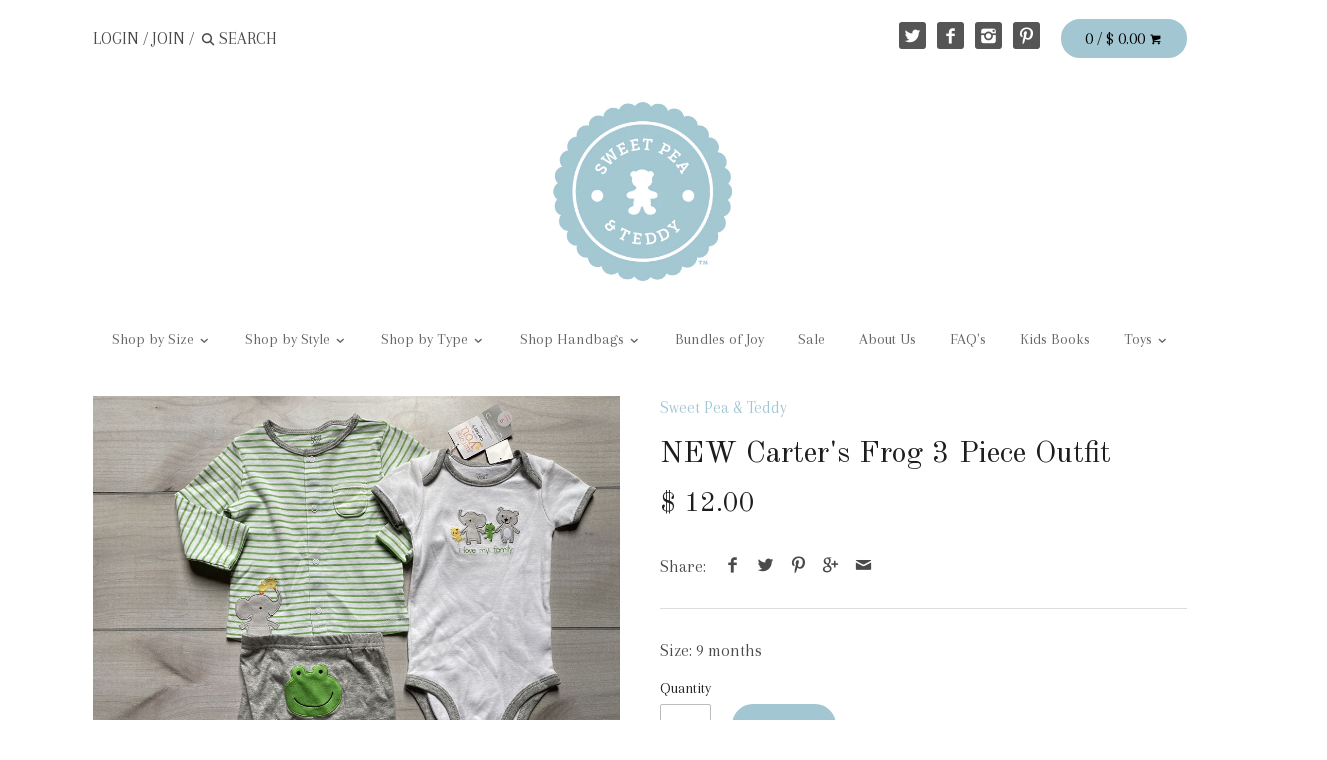

--- FILE ---
content_type: text/html; charset=utf-8
request_url: https://sweetpeaandteddy.com/products/new-carters-frog-3-piece-outfit
body_size: 18813
content:
<!doctype html>
<!--[if IE 8]><html class="no-js ie8" lang="en"> <![endif]-->
<!--[if IE 9]><html class="no-js ie9" lang="en"> <![endif]-->
<!--[if (gt IE 10)|!(IE)]><!--> <html class="no-js" lang="en"> <!--<![endif]-->  
<head>
  <!-- Canopy v1.0.11 -->
  <meta charset="utf-8" />
  <!--[if IE]><meta http-equiv='X-UA-Compatible' content='IE=edge,chrome=1' /><![endif]-->
  
  <link rel="shortcut icon" type="image/x-icon" href="//sweetpeaandteddy.com/cdn/shop/t/2/assets/favicon.ico?v=36496659601087549771442345944">

  
<!-- Added by AVADA SEO Suite -->






<meta name="twitter:image" content="http://sweetpeaandteddy.com/cdn/shop/products/image_a4321464-aa99-4209-a920-6148f3d6efae.jpg?v=1602032589">
    




<!-- /Added by AVADA SEO Suite -->
<title>
  NEW Carter&#39;s Frog 3 Piece Outfit &ndash; Sweet Pea &amp; Teddy
  </title>

  
  <meta name="description" content="Carter&#39;s Frog 3 Piece Outfit. Size 9 months. Cardigan, Onesie, legging all cotton in this set.  New with tag attached" />
  

  <meta name="viewport" content="width=device-width, user-scalable=no" />

  <link rel="canonical" href="https://sweetpeaandteddy.com/products/new-carters-frog-3-piece-outfit" />

  


  <meta property="og:type" content="product" />
  <meta property="og:title" content="NEW Carter&#39;s Frog 3 Piece Outfit" />
  
  <meta property="og:image" content="http://sweetpeaandteddy.com/cdn/shop/products/image_a4321464-aa99-4209-a920-6148f3d6efae_grande.jpg?v=1602032589" />
  <meta property="og:image:secure_url" content="https://sweetpeaandteddy.com/cdn/shop/products/image_a4321464-aa99-4209-a920-6148f3d6efae_grande.jpg?v=1602032589" />
  
  <meta property="og:image" content="http://sweetpeaandteddy.com/cdn/shop/products/image_a2d43421-c844-4cf1-bf96-f301052abd21_grande.jpg?v=1602032598" />
  <meta property="og:image:secure_url" content="https://sweetpeaandteddy.com/cdn/shop/products/image_a2d43421-c844-4cf1-bf96-f301052abd21_grande.jpg?v=1602032598" />
  
  <meta property="og:image" content="http://sweetpeaandteddy.com/cdn/shop/products/image_4dcbb1a9-1a5c-4830-9cad-7ec28c7b2b6c_grande.jpg?v=1602032607" />
  <meta property="og:image:secure_url" content="https://sweetpeaandteddy.com/cdn/shop/products/image_4dcbb1a9-1a5c-4830-9cad-7ec28c7b2b6c_grande.jpg?v=1602032607" />
  
  <meta property="og:image" content="http://sweetpeaandteddy.com/cdn/shop/products/image_6208d655-f1e7-4583-860c-2ec371f57a51_grande.jpg?v=1602032615" />
  <meta property="og:image:secure_url" content="https://sweetpeaandteddy.com/cdn/shop/products/image_6208d655-f1e7-4583-860c-2ec371f57a51_grande.jpg?v=1602032615" />
  
  <meta property="og:price:amount" content="12.00" />
  <meta property="og:price:currency" content="USD" />



<meta property="og:description" content="Carter&#39;s Frog 3 Piece Outfit. Size 9 months. Cardigan, Onesie, legging all cotton in this set.  New with tag attached" />

<meta property="og:url" content="https://sweetpeaandteddy.com/products/new-carters-frog-3-piece-outfit" />
<meta property="og:site_name" content="Sweet Pea &amp; Teddy" />

  


  
  
  
  
  
  
    <link href="//fonts.googleapis.com/css?family=Arapey|Old+Standard+TT:400,700|Arapey|Roboto" rel="stylesheet" type="text/css">
  

  <link href="//sweetpeaandteddy.com/cdn/shop/t/2/assets/styles.scss.css?v=5339666154426913211743701813" rel="stylesheet" type="text/css" media="all" />
  
  <!--[if lt IE 9]>
  <script src="//html5shiv.googlecode.com/svn/trunk/html5.js" type="text/javascript"></script>
  <script src="//sweetpeaandteddy.com/cdn/shop/t/2/assets/selectivizr-min.js?v=53916545486504562791442345945" type="text/javascript"></script>
  <link href="//sweetpeaandteddy.com/cdn/shop/t/2/assets/ie8.css?v=176425766117265801041743708889" rel="stylesheet" type="text/css" media="all" />
  <![endif]-->
  
  <script src="//ajax.googleapis.com/ajax/libs/jquery/1.9.1/jquery.min.js" type="text/javascript"></script>

  <script src="//sweetpeaandteddy.com/cdn/shopifycloud/storefront/assets/themes_support/option_selection-b017cd28.js" type="text/javascript"></script>
  <script src="//sweetpeaandteddy.com/cdn/shopifycloud/storefront/assets/themes_support/api.jquery-7ab1a3a4.js" type="text/javascript"></script>

  
  
  
  <script>window.performance && window.performance.mark && window.performance.mark('shopify.content_for_header.start');</script><meta name="facebook-domain-verification" content="z8xzjtibyh5gvclskxcqit367znbgs">
<meta id="shopify-digital-wallet" name="shopify-digital-wallet" content="/9939144/digital_wallets/dialog">
<meta name="shopify-checkout-api-token" content="60ed4c90b211f3a04fbf7a5cad92baa3">
<meta id="in-context-paypal-metadata" data-shop-id="9939144" data-venmo-supported="false" data-environment="production" data-locale="en_US" data-paypal-v4="true" data-currency="USD">
<link rel="alternate" type="application/json+oembed" href="https://sweetpeaandteddy.com/products/new-carters-frog-3-piece-outfit.oembed">
<script async="async" src="/checkouts/internal/preloads.js?locale=en-US"></script>
<link rel="preconnect" href="https://shop.app" crossorigin="anonymous">
<script async="async" src="https://shop.app/checkouts/internal/preloads.js?locale=en-US&shop_id=9939144" crossorigin="anonymous"></script>
<script id="apple-pay-shop-capabilities" type="application/json">{"shopId":9939144,"countryCode":"US","currencyCode":"USD","merchantCapabilities":["supports3DS"],"merchantId":"gid:\/\/shopify\/Shop\/9939144","merchantName":"Sweet Pea \u0026 Teddy","requiredBillingContactFields":["postalAddress","email"],"requiredShippingContactFields":["postalAddress","email"],"shippingType":"shipping","supportedNetworks":["visa","masterCard","amex","discover","elo","jcb"],"total":{"type":"pending","label":"Sweet Pea \u0026 Teddy","amount":"1.00"},"shopifyPaymentsEnabled":true,"supportsSubscriptions":true}</script>
<script id="shopify-features" type="application/json">{"accessToken":"60ed4c90b211f3a04fbf7a5cad92baa3","betas":["rich-media-storefront-analytics"],"domain":"sweetpeaandteddy.com","predictiveSearch":true,"shopId":9939144,"locale":"en"}</script>
<script>var Shopify = Shopify || {};
Shopify.shop = "sweet-pea-teddy.myshopify.com";
Shopify.locale = "en";
Shopify.currency = {"active":"USD","rate":"1.0"};
Shopify.country = "US";
Shopify.theme = {"name":"Canopy","id":43593925,"schema_name":null,"schema_version":null,"theme_store_id":732,"role":"main"};
Shopify.theme.handle = "null";
Shopify.theme.style = {"id":null,"handle":null};
Shopify.cdnHost = "sweetpeaandteddy.com/cdn";
Shopify.routes = Shopify.routes || {};
Shopify.routes.root = "/";</script>
<script type="module">!function(o){(o.Shopify=o.Shopify||{}).modules=!0}(window);</script>
<script>!function(o){function n(){var o=[];function n(){o.push(Array.prototype.slice.apply(arguments))}return n.q=o,n}var t=o.Shopify=o.Shopify||{};t.loadFeatures=n(),t.autoloadFeatures=n()}(window);</script>
<script>
  window.ShopifyPay = window.ShopifyPay || {};
  window.ShopifyPay.apiHost = "shop.app\/pay";
  window.ShopifyPay.redirectState = null;
</script>
<script id="shop-js-analytics" type="application/json">{"pageType":"product"}</script>
<script defer="defer" async type="module" src="//sweetpeaandteddy.com/cdn/shopifycloud/shop-js/modules/v2/client.init-shop-cart-sync_BN7fPSNr.en.esm.js"></script>
<script defer="defer" async type="module" src="//sweetpeaandteddy.com/cdn/shopifycloud/shop-js/modules/v2/chunk.common_Cbph3Kss.esm.js"></script>
<script defer="defer" async type="module" src="//sweetpeaandteddy.com/cdn/shopifycloud/shop-js/modules/v2/chunk.modal_DKumMAJ1.esm.js"></script>
<script type="module">
  await import("//sweetpeaandteddy.com/cdn/shopifycloud/shop-js/modules/v2/client.init-shop-cart-sync_BN7fPSNr.en.esm.js");
await import("//sweetpeaandteddy.com/cdn/shopifycloud/shop-js/modules/v2/chunk.common_Cbph3Kss.esm.js");
await import("//sweetpeaandteddy.com/cdn/shopifycloud/shop-js/modules/v2/chunk.modal_DKumMAJ1.esm.js");

  window.Shopify.SignInWithShop?.initShopCartSync?.({"fedCMEnabled":true,"windoidEnabled":true});

</script>
<script>
  window.Shopify = window.Shopify || {};
  if (!window.Shopify.featureAssets) window.Shopify.featureAssets = {};
  window.Shopify.featureAssets['shop-js'] = {"shop-cart-sync":["modules/v2/client.shop-cart-sync_CJVUk8Jm.en.esm.js","modules/v2/chunk.common_Cbph3Kss.esm.js","modules/v2/chunk.modal_DKumMAJ1.esm.js"],"init-fed-cm":["modules/v2/client.init-fed-cm_7Fvt41F4.en.esm.js","modules/v2/chunk.common_Cbph3Kss.esm.js","modules/v2/chunk.modal_DKumMAJ1.esm.js"],"init-shop-email-lookup-coordinator":["modules/v2/client.init-shop-email-lookup-coordinator_Cc088_bR.en.esm.js","modules/v2/chunk.common_Cbph3Kss.esm.js","modules/v2/chunk.modal_DKumMAJ1.esm.js"],"init-windoid":["modules/v2/client.init-windoid_hPopwJRj.en.esm.js","modules/v2/chunk.common_Cbph3Kss.esm.js","modules/v2/chunk.modal_DKumMAJ1.esm.js"],"shop-button":["modules/v2/client.shop-button_B0jaPSNF.en.esm.js","modules/v2/chunk.common_Cbph3Kss.esm.js","modules/v2/chunk.modal_DKumMAJ1.esm.js"],"shop-cash-offers":["modules/v2/client.shop-cash-offers_DPIskqss.en.esm.js","modules/v2/chunk.common_Cbph3Kss.esm.js","modules/v2/chunk.modal_DKumMAJ1.esm.js"],"shop-toast-manager":["modules/v2/client.shop-toast-manager_CK7RT69O.en.esm.js","modules/v2/chunk.common_Cbph3Kss.esm.js","modules/v2/chunk.modal_DKumMAJ1.esm.js"],"init-shop-cart-sync":["modules/v2/client.init-shop-cart-sync_BN7fPSNr.en.esm.js","modules/v2/chunk.common_Cbph3Kss.esm.js","modules/v2/chunk.modal_DKumMAJ1.esm.js"],"init-customer-accounts-sign-up":["modules/v2/client.init-customer-accounts-sign-up_CfPf4CXf.en.esm.js","modules/v2/client.shop-login-button_DeIztwXF.en.esm.js","modules/v2/chunk.common_Cbph3Kss.esm.js","modules/v2/chunk.modal_DKumMAJ1.esm.js"],"pay-button":["modules/v2/client.pay-button_CgIwFSYN.en.esm.js","modules/v2/chunk.common_Cbph3Kss.esm.js","modules/v2/chunk.modal_DKumMAJ1.esm.js"],"init-customer-accounts":["modules/v2/client.init-customer-accounts_DQ3x16JI.en.esm.js","modules/v2/client.shop-login-button_DeIztwXF.en.esm.js","modules/v2/chunk.common_Cbph3Kss.esm.js","modules/v2/chunk.modal_DKumMAJ1.esm.js"],"avatar":["modules/v2/client.avatar_BTnouDA3.en.esm.js"],"init-shop-for-new-customer-accounts":["modules/v2/client.init-shop-for-new-customer-accounts_CsZy_esa.en.esm.js","modules/v2/client.shop-login-button_DeIztwXF.en.esm.js","modules/v2/chunk.common_Cbph3Kss.esm.js","modules/v2/chunk.modal_DKumMAJ1.esm.js"],"shop-follow-button":["modules/v2/client.shop-follow-button_BRMJjgGd.en.esm.js","modules/v2/chunk.common_Cbph3Kss.esm.js","modules/v2/chunk.modal_DKumMAJ1.esm.js"],"checkout-modal":["modules/v2/client.checkout-modal_B9Drz_yf.en.esm.js","modules/v2/chunk.common_Cbph3Kss.esm.js","modules/v2/chunk.modal_DKumMAJ1.esm.js"],"shop-login-button":["modules/v2/client.shop-login-button_DeIztwXF.en.esm.js","modules/v2/chunk.common_Cbph3Kss.esm.js","modules/v2/chunk.modal_DKumMAJ1.esm.js"],"lead-capture":["modules/v2/client.lead-capture_DXYzFM3R.en.esm.js","modules/v2/chunk.common_Cbph3Kss.esm.js","modules/v2/chunk.modal_DKumMAJ1.esm.js"],"shop-login":["modules/v2/client.shop-login_CA5pJqmO.en.esm.js","modules/v2/chunk.common_Cbph3Kss.esm.js","modules/v2/chunk.modal_DKumMAJ1.esm.js"],"payment-terms":["modules/v2/client.payment-terms_BxzfvcZJ.en.esm.js","modules/v2/chunk.common_Cbph3Kss.esm.js","modules/v2/chunk.modal_DKumMAJ1.esm.js"]};
</script>
<script>(function() {
  var isLoaded = false;
  function asyncLoad() {
    if (isLoaded) return;
    isLoaded = true;
    var urls = ["https:\/\/chimpstatic.com\/mcjs-connected\/js\/users\/44f2d240e037c57b0ee234203\/843551d21c2b30b40dfc0c1ea.js?shop=sweet-pea-teddy.myshopify.com","https:\/\/seo.apps.avada.io\/avada-seo-installed.js?shop=sweet-pea-teddy.myshopify.com","https:\/\/fbapi.sellernext.com\/pixelscript.js?cedfb_pixel=1995993363956884\u0026shop=sweet-pea-teddy.myshopify.com"];
    for (var i = 0; i < urls.length; i++) {
      var s = document.createElement('script');
      s.type = 'text/javascript';
      s.async = true;
      s.src = urls[i];
      var x = document.getElementsByTagName('script')[0];
      x.parentNode.insertBefore(s, x);
    }
  };
  if(window.attachEvent) {
    window.attachEvent('onload', asyncLoad);
  } else {
    window.addEventListener('load', asyncLoad, false);
  }
})();</script>
<script id="__st">var __st={"a":9939144,"offset":-21600,"reqid":"4463d793-a269-4cb9-b547-fc64e5351970-1769785705","pageurl":"sweetpeaandteddy.com\/products\/new-carters-frog-3-piece-outfit","u":"ebb9c59fad09","p":"product","rtyp":"product","rid":4696875106366};</script>
<script>window.ShopifyPaypalV4VisibilityTracking = true;</script>
<script id="captcha-bootstrap">!function(){'use strict';const t='contact',e='account',n='new_comment',o=[[t,t],['blogs',n],['comments',n],[t,'customer']],c=[[e,'customer_login'],[e,'guest_login'],[e,'recover_customer_password'],[e,'create_customer']],r=t=>t.map((([t,e])=>`form[action*='/${t}']:not([data-nocaptcha='true']) input[name='form_type'][value='${e}']`)).join(','),a=t=>()=>t?[...document.querySelectorAll(t)].map((t=>t.form)):[];function s(){const t=[...o],e=r(t);return a(e)}const i='password',u='form_key',d=['recaptcha-v3-token','g-recaptcha-response','h-captcha-response',i],f=()=>{try{return window.sessionStorage}catch{return}},m='__shopify_v',_=t=>t.elements[u];function p(t,e,n=!1){try{const o=window.sessionStorage,c=JSON.parse(o.getItem(e)),{data:r}=function(t){const{data:e,action:n}=t;return t[m]||n?{data:e,action:n}:{data:t,action:n}}(c);for(const[e,n]of Object.entries(r))t.elements[e]&&(t.elements[e].value=n);n&&o.removeItem(e)}catch(o){console.error('form repopulation failed',{error:o})}}const l='form_type',E='cptcha';function T(t){t.dataset[E]=!0}const w=window,h=w.document,L='Shopify',v='ce_forms',y='captcha';let A=!1;((t,e)=>{const n=(g='f06e6c50-85a8-45c8-87d0-21a2b65856fe',I='https://cdn.shopify.com/shopifycloud/storefront-forms-hcaptcha/ce_storefront_forms_captcha_hcaptcha.v1.5.2.iife.js',D={infoText:'Protected by hCaptcha',privacyText:'Privacy',termsText:'Terms'},(t,e,n)=>{const o=w[L][v],c=o.bindForm;if(c)return c(t,g,e,D).then(n);var r;o.q.push([[t,g,e,D],n]),r=I,A||(h.body.append(Object.assign(h.createElement('script'),{id:'captcha-provider',async:!0,src:r})),A=!0)});var g,I,D;w[L]=w[L]||{},w[L][v]=w[L][v]||{},w[L][v].q=[],w[L][y]=w[L][y]||{},w[L][y].protect=function(t,e){n(t,void 0,e),T(t)},Object.freeze(w[L][y]),function(t,e,n,w,h,L){const[v,y,A,g]=function(t,e,n){const i=e?o:[],u=t?c:[],d=[...i,...u],f=r(d),m=r(i),_=r(d.filter((([t,e])=>n.includes(e))));return[a(f),a(m),a(_),s()]}(w,h,L),I=t=>{const e=t.target;return e instanceof HTMLFormElement?e:e&&e.form},D=t=>v().includes(t);t.addEventListener('submit',(t=>{const e=I(t);if(!e)return;const n=D(e)&&!e.dataset.hcaptchaBound&&!e.dataset.recaptchaBound,o=_(e),c=g().includes(e)&&(!o||!o.value);(n||c)&&t.preventDefault(),c&&!n&&(function(t){try{if(!f())return;!function(t){const e=f();if(!e)return;const n=_(t);if(!n)return;const o=n.value;o&&e.removeItem(o)}(t);const e=Array.from(Array(32),(()=>Math.random().toString(36)[2])).join('');!function(t,e){_(t)||t.append(Object.assign(document.createElement('input'),{type:'hidden',name:u})),t.elements[u].value=e}(t,e),function(t,e){const n=f();if(!n)return;const o=[...t.querySelectorAll(`input[type='${i}']`)].map((({name:t})=>t)),c=[...d,...o],r={};for(const[a,s]of new FormData(t).entries())c.includes(a)||(r[a]=s);n.setItem(e,JSON.stringify({[m]:1,action:t.action,data:r}))}(t,e)}catch(e){console.error('failed to persist form',e)}}(e),e.submit())}));const S=(t,e)=>{t&&!t.dataset[E]&&(n(t,e.some((e=>e===t))),T(t))};for(const o of['focusin','change'])t.addEventListener(o,(t=>{const e=I(t);D(e)&&S(e,y())}));const B=e.get('form_key'),M=e.get(l),P=B&&M;t.addEventListener('DOMContentLoaded',(()=>{const t=y();if(P)for(const e of t)e.elements[l].value===M&&p(e,B);[...new Set([...A(),...v().filter((t=>'true'===t.dataset.shopifyCaptcha))])].forEach((e=>S(e,t)))}))}(h,new URLSearchParams(w.location.search),n,t,e,['guest_login'])})(!0,!0)}();</script>
<script integrity="sha256-4kQ18oKyAcykRKYeNunJcIwy7WH5gtpwJnB7kiuLZ1E=" data-source-attribution="shopify.loadfeatures" defer="defer" src="//sweetpeaandteddy.com/cdn/shopifycloud/storefront/assets/storefront/load_feature-a0a9edcb.js" crossorigin="anonymous"></script>
<script crossorigin="anonymous" defer="defer" src="//sweetpeaandteddy.com/cdn/shopifycloud/storefront/assets/shopify_pay/storefront-65b4c6d7.js?v=20250812"></script>
<script data-source-attribution="shopify.dynamic_checkout.dynamic.init">var Shopify=Shopify||{};Shopify.PaymentButton=Shopify.PaymentButton||{isStorefrontPortableWallets:!0,init:function(){window.Shopify.PaymentButton.init=function(){};var t=document.createElement("script");t.src="https://sweetpeaandteddy.com/cdn/shopifycloud/portable-wallets/latest/portable-wallets.en.js",t.type="module",document.head.appendChild(t)}};
</script>
<script data-source-attribution="shopify.dynamic_checkout.buyer_consent">
  function portableWalletsHideBuyerConsent(e){var t=document.getElementById("shopify-buyer-consent"),n=document.getElementById("shopify-subscription-policy-button");t&&n&&(t.classList.add("hidden"),t.setAttribute("aria-hidden","true"),n.removeEventListener("click",e))}function portableWalletsShowBuyerConsent(e){var t=document.getElementById("shopify-buyer-consent"),n=document.getElementById("shopify-subscription-policy-button");t&&n&&(t.classList.remove("hidden"),t.removeAttribute("aria-hidden"),n.addEventListener("click",e))}window.Shopify?.PaymentButton&&(window.Shopify.PaymentButton.hideBuyerConsent=portableWalletsHideBuyerConsent,window.Shopify.PaymentButton.showBuyerConsent=portableWalletsShowBuyerConsent);
</script>
<script data-source-attribution="shopify.dynamic_checkout.cart.bootstrap">document.addEventListener("DOMContentLoaded",(function(){function t(){return document.querySelector("shopify-accelerated-checkout-cart, shopify-accelerated-checkout")}if(t())Shopify.PaymentButton.init();else{new MutationObserver((function(e,n){t()&&(Shopify.PaymentButton.init(),n.disconnect())})).observe(document.body,{childList:!0,subtree:!0})}}));
</script>
<link id="shopify-accelerated-checkout-styles" rel="stylesheet" media="screen" href="https://sweetpeaandteddy.com/cdn/shopifycloud/portable-wallets/latest/accelerated-checkout-backwards-compat.css" crossorigin="anonymous">
<style id="shopify-accelerated-checkout-cart">
        #shopify-buyer-consent {
  margin-top: 1em;
  display: inline-block;
  width: 100%;
}

#shopify-buyer-consent.hidden {
  display: none;
}

#shopify-subscription-policy-button {
  background: none;
  border: none;
  padding: 0;
  text-decoration: underline;
  font-size: inherit;
  cursor: pointer;
}

#shopify-subscription-policy-button::before {
  box-shadow: none;
}

      </style>

<script>window.performance && window.performance.mark && window.performance.mark('shopify.content_for_header.end');</script>
  
  <script>
    document.documentElement.className = document.documentElement.className.replace('no-js', '');
    products = {};
    Shopify.money_format = "$ {{amount}}";
  </script>
<!-- BEGIN app block: shopify://apps/avada-seo-suite/blocks/avada-seo/15507c6e-1aa3-45d3-b698-7e175e033440 --><script>
  window.AVADA_SEO_ENABLED = true;
</script><!-- BEGIN app snippet: avada-broken-link-manager --><!-- END app snippet --><!-- BEGIN app snippet: avada-seo-site --><!-- END app snippet --><!-- BEGIN app snippet: avada-robot-onpage --><!-- Avada SEO Robot Onpage -->












<!-- END app snippet --><!-- BEGIN app snippet: avada-frequently-asked-questions -->







<!-- END app snippet --><!-- BEGIN app snippet: avada-custom-css --> <!-- BEGIN Avada SEO custom CSS END -->


<!-- END Avada SEO custom CSS END -->
<!-- END app snippet --><!-- BEGIN app snippet: avada-loading --><style>
  @keyframes avada-rotate {
    0% { transform: rotate(0); }
    100% { transform: rotate(360deg); }
  }

  @keyframes avada-fade-out {
    0% { opacity: 1; visibility: visible; }
    100% { opacity: 0; visibility: hidden; }
  }

  .Avada-LoadingScreen {
    display: none;
    width: 100%;
    height: 100vh;
    top: 0;
    position: fixed;
    z-index: 9999;
    display: flex;
    align-items: center;
    justify-content: center;
  
    background-image: url();
    background-position: center;
    background-size: cover;
    background-repeat: no-repeat;
  
  }

  .Avada-LoadingScreen svg {
    animation: avada-rotate 1s linear infinite;
    width: px;
    height: px;
  }
</style>
<script>
  const themeId = Shopify.theme.id;
  const loadingSettingsValue = null;
  const loadingType = loadingSettingsValue?.loadingType;
  function renderLoading() {
    new MutationObserver((mutations, observer) => {
      if (document.body) {
        observer.disconnect();
        const loadingDiv = document.createElement('div');
        loadingDiv.className = 'Avada-LoadingScreen';
        if(loadingType === 'custom_logo' || loadingType === 'favicon_logo') {
          const srcLoadingImage = loadingSettingsValue?.customLogoThemeIds[themeId] || '';
          if(srcLoadingImage) {
            loadingDiv.innerHTML = `
            <img alt="Avada logo"  height="600px" loading="eager" fetchpriority="high"
              src="${srcLoadingImage}&width=600"
              width="600px" />
              `
          }
        }
        if(loadingType === 'circle') {
          loadingDiv.innerHTML = `
        <svg viewBox="0 0 40 40" fill="none" xmlns="http://www.w3.org/2000/svg">
          <path d="M20 3.75C11.0254 3.75 3.75 11.0254 3.75 20C3.75 21.0355 2.91053 21.875 1.875 21.875C0.839475 21.875 0 21.0355 0 20C0 8.9543 8.9543 0 20 0C31.0457 0 40 8.9543 40 20C40 31.0457 31.0457 40 20 40C18.9645 40 18.125 39.1605 18.125 38.125C18.125 37.0895 18.9645 36.25 20 36.25C28.9748 36.25 36.25 28.9748 36.25 20C36.25 11.0254 28.9748 3.75 20 3.75Z" fill=""/>
        </svg>
      `;
        }

        document.body.insertBefore(loadingDiv, document.body.firstChild || null);
        const e = '';
        const t = '';
        const o = 'first' === t;
        const a = sessionStorage.getItem('isShowLoadingAvada');
        const n = document.querySelector('.Avada-LoadingScreen');
        if (a && o) return (n.style.display = 'none');
        n.style.display = 'flex';
        const i = document.body;
        i.style.overflow = 'hidden';
        const l = () => {
          i.style.overflow = 'auto';
          n.style.animation = 'avada-fade-out 1s ease-out forwards';
          setTimeout(() => {
            n.style.display = 'none';
          }, 1000);
        };
        if ((o && !a && sessionStorage.setItem('isShowLoadingAvada', true), 'duration_auto' === e)) {
          window.onload = function() {
            l();
          };
          return;
        }
        setTimeout(() => {
          l();
        }, 1000 * e);
      }
    }).observe(document.documentElement, { childList: true, subtree: true });
  };
  function isNullish(value) {
    return value === null || value === undefined;
  }
  const themeIds = '';
  const themeIdsArray = themeIds ? themeIds.split(',') : [];

  if(!isNullish(themeIds) && themeIdsArray.includes(themeId.toString()) && loadingSettingsValue?.enabled) {
    renderLoading();
  }

  if(isNullish(loadingSettingsValue?.themeIds) && loadingSettingsValue?.enabled) {
    renderLoading();
  }
</script>
<!-- END app snippet --><!-- BEGIN app snippet: avada-seo-social-post --><!-- END app snippet -->
<!-- END app block --><link href="https://monorail-edge.shopifysvc.com" rel="dns-prefetch">
<script>(function(){if ("sendBeacon" in navigator && "performance" in window) {try {var session_token_from_headers = performance.getEntriesByType('navigation')[0].serverTiming.find(x => x.name == '_s').description;} catch {var session_token_from_headers = undefined;}var session_cookie_matches = document.cookie.match(/_shopify_s=([^;]*)/);var session_token_from_cookie = session_cookie_matches && session_cookie_matches.length === 2 ? session_cookie_matches[1] : "";var session_token = session_token_from_headers || session_token_from_cookie || "";function handle_abandonment_event(e) {var entries = performance.getEntries().filter(function(entry) {return /monorail-edge.shopifysvc.com/.test(entry.name);});if (!window.abandonment_tracked && entries.length === 0) {window.abandonment_tracked = true;var currentMs = Date.now();var navigation_start = performance.timing.navigationStart;var payload = {shop_id: 9939144,url: window.location.href,navigation_start,duration: currentMs - navigation_start,session_token,page_type: "product"};window.navigator.sendBeacon("https://monorail-edge.shopifysvc.com/v1/produce", JSON.stringify({schema_id: "online_store_buyer_site_abandonment/1.1",payload: payload,metadata: {event_created_at_ms: currentMs,event_sent_at_ms: currentMs}}));}}window.addEventListener('pagehide', handle_abandonment_event);}}());</script>
<script id="web-pixels-manager-setup">(function e(e,d,r,n,o){if(void 0===o&&(o={}),!Boolean(null===(a=null===(i=window.Shopify)||void 0===i?void 0:i.analytics)||void 0===a?void 0:a.replayQueue)){var i,a;window.Shopify=window.Shopify||{};var t=window.Shopify;t.analytics=t.analytics||{};var s=t.analytics;s.replayQueue=[],s.publish=function(e,d,r){return s.replayQueue.push([e,d,r]),!0};try{self.performance.mark("wpm:start")}catch(e){}var l=function(){var e={modern:/Edge?\/(1{2}[4-9]|1[2-9]\d|[2-9]\d{2}|\d{4,})\.\d+(\.\d+|)|Firefox\/(1{2}[4-9]|1[2-9]\d|[2-9]\d{2}|\d{4,})\.\d+(\.\d+|)|Chrom(ium|e)\/(9{2}|\d{3,})\.\d+(\.\d+|)|(Maci|X1{2}).+ Version\/(15\.\d+|(1[6-9]|[2-9]\d|\d{3,})\.\d+)([,.]\d+|)( \(\w+\)|)( Mobile\/\w+|) Safari\/|Chrome.+OPR\/(9{2}|\d{3,})\.\d+\.\d+|(CPU[ +]OS|iPhone[ +]OS|CPU[ +]iPhone|CPU IPhone OS|CPU iPad OS)[ +]+(15[._]\d+|(1[6-9]|[2-9]\d|\d{3,})[._]\d+)([._]\d+|)|Android:?[ /-](13[3-9]|1[4-9]\d|[2-9]\d{2}|\d{4,})(\.\d+|)(\.\d+|)|Android.+Firefox\/(13[5-9]|1[4-9]\d|[2-9]\d{2}|\d{4,})\.\d+(\.\d+|)|Android.+Chrom(ium|e)\/(13[3-9]|1[4-9]\d|[2-9]\d{2}|\d{4,})\.\d+(\.\d+|)|SamsungBrowser\/([2-9]\d|\d{3,})\.\d+/,legacy:/Edge?\/(1[6-9]|[2-9]\d|\d{3,})\.\d+(\.\d+|)|Firefox\/(5[4-9]|[6-9]\d|\d{3,})\.\d+(\.\d+|)|Chrom(ium|e)\/(5[1-9]|[6-9]\d|\d{3,})\.\d+(\.\d+|)([\d.]+$|.*Safari\/(?![\d.]+ Edge\/[\d.]+$))|(Maci|X1{2}).+ Version\/(10\.\d+|(1[1-9]|[2-9]\d|\d{3,})\.\d+)([,.]\d+|)( \(\w+\)|)( Mobile\/\w+|) Safari\/|Chrome.+OPR\/(3[89]|[4-9]\d|\d{3,})\.\d+\.\d+|(CPU[ +]OS|iPhone[ +]OS|CPU[ +]iPhone|CPU IPhone OS|CPU iPad OS)[ +]+(10[._]\d+|(1[1-9]|[2-9]\d|\d{3,})[._]\d+)([._]\d+|)|Android:?[ /-](13[3-9]|1[4-9]\d|[2-9]\d{2}|\d{4,})(\.\d+|)(\.\d+|)|Mobile Safari.+OPR\/([89]\d|\d{3,})\.\d+\.\d+|Android.+Firefox\/(13[5-9]|1[4-9]\d|[2-9]\d{2}|\d{4,})\.\d+(\.\d+|)|Android.+Chrom(ium|e)\/(13[3-9]|1[4-9]\d|[2-9]\d{2}|\d{4,})\.\d+(\.\d+|)|Android.+(UC? ?Browser|UCWEB|U3)[ /]?(15\.([5-9]|\d{2,})|(1[6-9]|[2-9]\d|\d{3,})\.\d+)\.\d+|SamsungBrowser\/(5\.\d+|([6-9]|\d{2,})\.\d+)|Android.+MQ{2}Browser\/(14(\.(9|\d{2,})|)|(1[5-9]|[2-9]\d|\d{3,})(\.\d+|))(\.\d+|)|K[Aa][Ii]OS\/(3\.\d+|([4-9]|\d{2,})\.\d+)(\.\d+|)/},d=e.modern,r=e.legacy,n=navigator.userAgent;return n.match(d)?"modern":n.match(r)?"legacy":"unknown"}(),u="modern"===l?"modern":"legacy",c=(null!=n?n:{modern:"",legacy:""})[u],f=function(e){return[e.baseUrl,"/wpm","/b",e.hashVersion,"modern"===e.buildTarget?"m":"l",".js"].join("")}({baseUrl:d,hashVersion:r,buildTarget:u}),m=function(e){var d=e.version,r=e.bundleTarget,n=e.surface,o=e.pageUrl,i=e.monorailEndpoint;return{emit:function(e){var a=e.status,t=e.errorMsg,s=(new Date).getTime(),l=JSON.stringify({metadata:{event_sent_at_ms:s},events:[{schema_id:"web_pixels_manager_load/3.1",payload:{version:d,bundle_target:r,page_url:o,status:a,surface:n,error_msg:t},metadata:{event_created_at_ms:s}}]});if(!i)return console&&console.warn&&console.warn("[Web Pixels Manager] No Monorail endpoint provided, skipping logging."),!1;try{return self.navigator.sendBeacon.bind(self.navigator)(i,l)}catch(e){}var u=new XMLHttpRequest;try{return u.open("POST",i,!0),u.setRequestHeader("Content-Type","text/plain"),u.send(l),!0}catch(e){return console&&console.warn&&console.warn("[Web Pixels Manager] Got an unhandled error while logging to Monorail."),!1}}}}({version:r,bundleTarget:l,surface:e.surface,pageUrl:self.location.href,monorailEndpoint:e.monorailEndpoint});try{o.browserTarget=l,function(e){var d=e.src,r=e.async,n=void 0===r||r,o=e.onload,i=e.onerror,a=e.sri,t=e.scriptDataAttributes,s=void 0===t?{}:t,l=document.createElement("script"),u=document.querySelector("head"),c=document.querySelector("body");if(l.async=n,l.src=d,a&&(l.integrity=a,l.crossOrigin="anonymous"),s)for(var f in s)if(Object.prototype.hasOwnProperty.call(s,f))try{l.dataset[f]=s[f]}catch(e){}if(o&&l.addEventListener("load",o),i&&l.addEventListener("error",i),u)u.appendChild(l);else{if(!c)throw new Error("Did not find a head or body element to append the script");c.appendChild(l)}}({src:f,async:!0,onload:function(){if(!function(){var e,d;return Boolean(null===(d=null===(e=window.Shopify)||void 0===e?void 0:e.analytics)||void 0===d?void 0:d.initialized)}()){var d=window.webPixelsManager.init(e)||void 0;if(d){var r=window.Shopify.analytics;r.replayQueue.forEach((function(e){var r=e[0],n=e[1],o=e[2];d.publishCustomEvent(r,n,o)})),r.replayQueue=[],r.publish=d.publishCustomEvent,r.visitor=d.visitor,r.initialized=!0}}},onerror:function(){return m.emit({status:"failed",errorMsg:"".concat(f," has failed to load")})},sri:function(e){var d=/^sha384-[A-Za-z0-9+/=]+$/;return"string"==typeof e&&d.test(e)}(c)?c:"",scriptDataAttributes:o}),m.emit({status:"loading"})}catch(e){m.emit({status:"failed",errorMsg:(null==e?void 0:e.message)||"Unknown error"})}}})({shopId: 9939144,storefrontBaseUrl: "https://sweetpeaandteddy.com",extensionsBaseUrl: "https://extensions.shopifycdn.com/cdn/shopifycloud/web-pixels-manager",monorailEndpoint: "https://monorail-edge.shopifysvc.com/unstable/produce_batch",surface: "storefront-renderer",enabledBetaFlags: ["2dca8a86"],webPixelsConfigList: [{"id":"396755194","configuration":"{\"pixelCode\":\"CI93OTJC77UCAO5M7RP0\"}","eventPayloadVersion":"v1","runtimeContext":"STRICT","scriptVersion":"22e92c2ad45662f435e4801458fb78cc","type":"APP","apiClientId":4383523,"privacyPurposes":["ANALYTICS","MARKETING","SALE_OF_DATA"],"dataSharingAdjustments":{"protectedCustomerApprovalScopes":["read_customer_address","read_customer_email","read_customer_name","read_customer_personal_data","read_customer_phone"]}},{"id":"189661434","configuration":"{\"pixel_id\":\"1995993363956884\",\"pixel_type\":\"facebook_pixel\",\"metaapp_system_user_token\":\"-\"}","eventPayloadVersion":"v1","runtimeContext":"OPEN","scriptVersion":"ca16bc87fe92b6042fbaa3acc2fbdaa6","type":"APP","apiClientId":2329312,"privacyPurposes":["ANALYTICS","MARKETING","SALE_OF_DATA"],"dataSharingAdjustments":{"protectedCustomerApprovalScopes":["read_customer_address","read_customer_email","read_customer_name","read_customer_personal_data","read_customer_phone"]}},{"id":"58589434","configuration":"{\"tagID\":\"2612352785704\"}","eventPayloadVersion":"v1","runtimeContext":"STRICT","scriptVersion":"18031546ee651571ed29edbe71a3550b","type":"APP","apiClientId":3009811,"privacyPurposes":["ANALYTICS","MARKETING","SALE_OF_DATA"],"dataSharingAdjustments":{"protectedCustomerApprovalScopes":["read_customer_address","read_customer_email","read_customer_name","read_customer_personal_data","read_customer_phone"]}},{"id":"66060538","eventPayloadVersion":"v1","runtimeContext":"LAX","scriptVersion":"1","type":"CUSTOM","privacyPurposes":["MARKETING"],"name":"Meta pixel (migrated)"},{"id":"shopify-app-pixel","configuration":"{}","eventPayloadVersion":"v1","runtimeContext":"STRICT","scriptVersion":"0450","apiClientId":"shopify-pixel","type":"APP","privacyPurposes":["ANALYTICS","MARKETING"]},{"id":"shopify-custom-pixel","eventPayloadVersion":"v1","runtimeContext":"LAX","scriptVersion":"0450","apiClientId":"shopify-pixel","type":"CUSTOM","privacyPurposes":["ANALYTICS","MARKETING"]}],isMerchantRequest: false,initData: {"shop":{"name":"Sweet Pea \u0026 Teddy","paymentSettings":{"currencyCode":"USD"},"myshopifyDomain":"sweet-pea-teddy.myshopify.com","countryCode":"US","storefrontUrl":"https:\/\/sweetpeaandteddy.com"},"customer":null,"cart":null,"checkout":null,"productVariants":[{"price":{"amount":12.0,"currencyCode":"USD"},"product":{"title":"NEW Carter's Frog 3 Piece Outfit","vendor":"Sweet Pea \u0026 Teddy","id":"4696875106366","untranslatedTitle":"NEW Carter's Frog 3 Piece Outfit","url":"\/products\/new-carters-frog-3-piece-outfit","type":"Outfits \u0026 Sets"},"id":"32348290711614","image":{"src":"\/\/sweetpeaandteddy.com\/cdn\/shop\/products\/image_a4321464-aa99-4209-a920-6148f3d6efae.jpg?v=1602032589"},"sku":"612873","title":"9 months","untranslatedTitle":"9 months"}],"purchasingCompany":null},},"https://sweetpeaandteddy.com/cdn","1d2a099fw23dfb22ep557258f5m7a2edbae",{"modern":"","legacy":""},{"shopId":"9939144","storefrontBaseUrl":"https:\/\/sweetpeaandteddy.com","extensionBaseUrl":"https:\/\/extensions.shopifycdn.com\/cdn\/shopifycloud\/web-pixels-manager","surface":"storefront-renderer","enabledBetaFlags":"[\"2dca8a86\"]","isMerchantRequest":"false","hashVersion":"1d2a099fw23dfb22ep557258f5m7a2edbae","publish":"custom","events":"[[\"page_viewed\",{}],[\"product_viewed\",{\"productVariant\":{\"price\":{\"amount\":12.0,\"currencyCode\":\"USD\"},\"product\":{\"title\":\"NEW Carter's Frog 3 Piece Outfit\",\"vendor\":\"Sweet Pea \u0026 Teddy\",\"id\":\"4696875106366\",\"untranslatedTitle\":\"NEW Carter's Frog 3 Piece Outfit\",\"url\":\"\/products\/new-carters-frog-3-piece-outfit\",\"type\":\"Outfits \u0026 Sets\"},\"id\":\"32348290711614\",\"image\":{\"src\":\"\/\/sweetpeaandteddy.com\/cdn\/shop\/products\/image_a4321464-aa99-4209-a920-6148f3d6efae.jpg?v=1602032589\"},\"sku\":\"612873\",\"title\":\"9 months\",\"untranslatedTitle\":\"9 months\"}}]]"});</script><script>
  window.ShopifyAnalytics = window.ShopifyAnalytics || {};
  window.ShopifyAnalytics.meta = window.ShopifyAnalytics.meta || {};
  window.ShopifyAnalytics.meta.currency = 'USD';
  var meta = {"product":{"id":4696875106366,"gid":"gid:\/\/shopify\/Product\/4696875106366","vendor":"Sweet Pea \u0026 Teddy","type":"Outfits \u0026 Sets","handle":"new-carters-frog-3-piece-outfit","variants":[{"id":32348290711614,"price":1200,"name":"NEW Carter's Frog 3 Piece Outfit - 9 months","public_title":"9 months","sku":"612873"}],"remote":false},"page":{"pageType":"product","resourceType":"product","resourceId":4696875106366,"requestId":"4463d793-a269-4cb9-b547-fc64e5351970-1769785705"}};
  for (var attr in meta) {
    window.ShopifyAnalytics.meta[attr] = meta[attr];
  }
</script>
<script class="analytics">
  (function () {
    var customDocumentWrite = function(content) {
      var jquery = null;

      if (window.jQuery) {
        jquery = window.jQuery;
      } else if (window.Checkout && window.Checkout.$) {
        jquery = window.Checkout.$;
      }

      if (jquery) {
        jquery('body').append(content);
      }
    };

    var hasLoggedConversion = function(token) {
      if (token) {
        return document.cookie.indexOf('loggedConversion=' + token) !== -1;
      }
      return false;
    }

    var setCookieIfConversion = function(token) {
      if (token) {
        var twoMonthsFromNow = new Date(Date.now());
        twoMonthsFromNow.setMonth(twoMonthsFromNow.getMonth() + 2);

        document.cookie = 'loggedConversion=' + token + '; expires=' + twoMonthsFromNow;
      }
    }

    var trekkie = window.ShopifyAnalytics.lib = window.trekkie = window.trekkie || [];
    if (trekkie.integrations) {
      return;
    }
    trekkie.methods = [
      'identify',
      'page',
      'ready',
      'track',
      'trackForm',
      'trackLink'
    ];
    trekkie.factory = function(method) {
      return function() {
        var args = Array.prototype.slice.call(arguments);
        args.unshift(method);
        trekkie.push(args);
        return trekkie;
      };
    };
    for (var i = 0; i < trekkie.methods.length; i++) {
      var key = trekkie.methods[i];
      trekkie[key] = trekkie.factory(key);
    }
    trekkie.load = function(config) {
      trekkie.config = config || {};
      trekkie.config.initialDocumentCookie = document.cookie;
      var first = document.getElementsByTagName('script')[0];
      var script = document.createElement('script');
      script.type = 'text/javascript';
      script.onerror = function(e) {
        var scriptFallback = document.createElement('script');
        scriptFallback.type = 'text/javascript';
        scriptFallback.onerror = function(error) {
                var Monorail = {
      produce: function produce(monorailDomain, schemaId, payload) {
        var currentMs = new Date().getTime();
        var event = {
          schema_id: schemaId,
          payload: payload,
          metadata: {
            event_created_at_ms: currentMs,
            event_sent_at_ms: currentMs
          }
        };
        return Monorail.sendRequest("https://" + monorailDomain + "/v1/produce", JSON.stringify(event));
      },
      sendRequest: function sendRequest(endpointUrl, payload) {
        // Try the sendBeacon API
        if (window && window.navigator && typeof window.navigator.sendBeacon === 'function' && typeof window.Blob === 'function' && !Monorail.isIos12()) {
          var blobData = new window.Blob([payload], {
            type: 'text/plain'
          });

          if (window.navigator.sendBeacon(endpointUrl, blobData)) {
            return true;
          } // sendBeacon was not successful

        } // XHR beacon

        var xhr = new XMLHttpRequest();

        try {
          xhr.open('POST', endpointUrl);
          xhr.setRequestHeader('Content-Type', 'text/plain');
          xhr.send(payload);
        } catch (e) {
          console.log(e);
        }

        return false;
      },
      isIos12: function isIos12() {
        return window.navigator.userAgent.lastIndexOf('iPhone; CPU iPhone OS 12_') !== -1 || window.navigator.userAgent.lastIndexOf('iPad; CPU OS 12_') !== -1;
      }
    };
    Monorail.produce('monorail-edge.shopifysvc.com',
      'trekkie_storefront_load_errors/1.1',
      {shop_id: 9939144,
      theme_id: 43593925,
      app_name: "storefront",
      context_url: window.location.href,
      source_url: "//sweetpeaandteddy.com/cdn/s/trekkie.storefront.c59ea00e0474b293ae6629561379568a2d7c4bba.min.js"});

        };
        scriptFallback.async = true;
        scriptFallback.src = '//sweetpeaandteddy.com/cdn/s/trekkie.storefront.c59ea00e0474b293ae6629561379568a2d7c4bba.min.js';
        first.parentNode.insertBefore(scriptFallback, first);
      };
      script.async = true;
      script.src = '//sweetpeaandteddy.com/cdn/s/trekkie.storefront.c59ea00e0474b293ae6629561379568a2d7c4bba.min.js';
      first.parentNode.insertBefore(script, first);
    };
    trekkie.load(
      {"Trekkie":{"appName":"storefront","development":false,"defaultAttributes":{"shopId":9939144,"isMerchantRequest":null,"themeId":43593925,"themeCityHash":"16246795015963321926","contentLanguage":"en","currency":"USD","eventMetadataId":"61e981bc-5a7e-461d-851c-7c3abfe9a878"},"isServerSideCookieWritingEnabled":true,"monorailRegion":"shop_domain","enabledBetaFlags":["65f19447","b5387b81"]},"Session Attribution":{},"S2S":{"facebookCapiEnabled":true,"source":"trekkie-storefront-renderer","apiClientId":580111}}
    );

    var loaded = false;
    trekkie.ready(function() {
      if (loaded) return;
      loaded = true;

      window.ShopifyAnalytics.lib = window.trekkie;

      var originalDocumentWrite = document.write;
      document.write = customDocumentWrite;
      try { window.ShopifyAnalytics.merchantGoogleAnalytics.call(this); } catch(error) {};
      document.write = originalDocumentWrite;

      window.ShopifyAnalytics.lib.page(null,{"pageType":"product","resourceType":"product","resourceId":4696875106366,"requestId":"4463d793-a269-4cb9-b547-fc64e5351970-1769785705","shopifyEmitted":true});

      var match = window.location.pathname.match(/checkouts\/(.+)\/(thank_you|post_purchase)/)
      var token = match? match[1]: undefined;
      if (!hasLoggedConversion(token)) {
        setCookieIfConversion(token);
        window.ShopifyAnalytics.lib.track("Viewed Product",{"currency":"USD","variantId":32348290711614,"productId":4696875106366,"productGid":"gid:\/\/shopify\/Product\/4696875106366","name":"NEW Carter's Frog 3 Piece Outfit - 9 months","price":"12.00","sku":"612873","brand":"Sweet Pea \u0026 Teddy","variant":"9 months","category":"Outfits \u0026 Sets","nonInteraction":true,"remote":false},undefined,undefined,{"shopifyEmitted":true});
      window.ShopifyAnalytics.lib.track("monorail:\/\/trekkie_storefront_viewed_product\/1.1",{"currency":"USD","variantId":32348290711614,"productId":4696875106366,"productGid":"gid:\/\/shopify\/Product\/4696875106366","name":"NEW Carter's Frog 3 Piece Outfit - 9 months","price":"12.00","sku":"612873","brand":"Sweet Pea \u0026 Teddy","variant":"9 months","category":"Outfits \u0026 Sets","nonInteraction":true,"remote":false,"referer":"https:\/\/sweetpeaandteddy.com\/products\/new-carters-frog-3-piece-outfit"});
      }
    });


        var eventsListenerScript = document.createElement('script');
        eventsListenerScript.async = true;
        eventsListenerScript.src = "//sweetpeaandteddy.com/cdn/shopifycloud/storefront/assets/shop_events_listener-3da45d37.js";
        document.getElementsByTagName('head')[0].appendChild(eventsListenerScript);

})();</script>
<script
  defer
  src="https://sweetpeaandteddy.com/cdn/shopifycloud/perf-kit/shopify-perf-kit-3.1.0.min.js"
  data-application="storefront-renderer"
  data-shop-id="9939144"
  data-render-region="gcp-us-central1"
  data-page-type="product"
  data-theme-instance-id="43593925"
  data-theme-name=""
  data-theme-version=""
  data-monorail-region="shop_domain"
  data-resource-timing-sampling-rate="10"
  data-shs="true"
  data-shs-beacon="true"
  data-shs-export-with-fetch="true"
  data-shs-logs-sample-rate="1"
  data-shs-beacon-endpoint="https://sweetpeaandteddy.com/api/collect"
></script>
</head>

<body class="template-product">
  <div id="page-wrap">
    <div id="page-wrap-inner">
      <div id="page-wrap-content">
        <div class="container">
          <div class="page-header">
            <div id="toolbar" class="toolbar cf">
              <span class="mobile-toolbar">
                <a class="toggle-mob-nav" href="#"><i class="icon-nav"></i></a>
                
              </span>

              
              <span class="toolbar-links">
                
                
                <a href="https://sweetpeaandteddy.com/customer_authentication/redirect?locale=en&amp;region_country=US" id="customer_login_link">Login</a>
                
                <span class="divider">/</span> <a href="https://shopify.com/9939144/account?locale=en" id="customer_register_link">Join</a>
                
                
                <span class="divider">/</span>
                
                
                <form class="search-form" action="/search" method="get">
                  <input type="hidden" name="type" value="product">
                  <button class="icon-mag"></button>
                  <input type="text" name="q" placeholder="Search"/>
                </form>
                
              </span>
              

              <span class="toolbar-cart">
                <span class="btn">
                  <a class="current-cart toggle-cart-summary" href="/cart">
                    0 / $ 0.00 <i class="icon-cart"></i>
                  </a>
                </span>
              </span>

              
              <span class="toolbar-social">
                
<ul class="social-links plain">
  
  <li><a title="Twitter" class="icon-twitter" target="_blank" href="https://twitter.com/SweetPeaTeddy"><span>Twitter</span></a></li>
  
  
  <li><a title="Facebook" class="icon-facebook" target="_blank" href="https://www.facebook.com/sweetpeaandteddy"><span>Facebook</span></a></li>
  
  
  
  
  
  
  <li><a title="Instagram" class="icon-instagram" target="_blank" href="https://instagram.com/sweetpeaandteddy"><span>Instagram</span></a></li>
  
  
  <li><a title="Pinterest" class="icon-pinterest" target="_blank" href="https://www.pinterest.com/sweetpeaandtedd/"><span>Pinterest</span></a></li>
  
  
  
</ul>

              </span>
              
            </div>

            <div class="logo-nav">
              

              <div class="cf">
              <div class="logo align-center">
                <a href="https://sweetpeaandteddy.com" title=""><img src="//sweetpeaandteddy.com/cdn/shop/t/2/assets/logo.png?v=8402126661592960031444155808" alt="" /></a>
              </div>
              </div>

              
              <nav class="main-nav cf desktop align-center" role="navigation">
  <ul>
    
    
    
      
      
      
     	
    	
      
    
      <li class="nav-item first dropdown drop-uber">
        
        <a class="nav-item-link" href="/collections/all">
          Shop by Size
        </a>
        
        
        
		  
          <div class="sub-nav has-img">
            <div class="rep-img"></div>

            
              
              <ul class="sub-nav-list">
  
  <li class="sub-nav-item"><span class="sub-nav-item-title">Girls</span></li>
  
  
  

  
  




  <li class="sub-nav-item">
    <a class="sub-nav-item-link" href="/collections/girls" data-img="//sweetpeaandteddy.com/cdn/shop/collections/single-girls-300_large.png?v=1602027015">
      All Girls
    </a>

    
  </li>

  

  
  




  <li class="sub-nav-item">
    <a class="sub-nav-item-link" href="/collections/girls/preemie" data-img="//sweetpeaandteddy.com/cdn/shop/collections/single-girls-300_large.png?v=1602027015">
      Preemie
    </a>

    
  </li>

  

  
  




  <li class="sub-nav-item">
    <a class="sub-nav-item-link" href="/collections/girls/newborn" data-img="//sweetpeaandteddy.com/cdn/shop/collections/single-girls-300_large.png?v=1602027015">
      Newborn
    </a>

    
  </li>

  

  
  




  <li class="sub-nav-item">
    <a class="sub-nav-item-link" href="/collections/girls/0-3-months" data-img="//sweetpeaandteddy.com/cdn/shop/collections/single-girls-300_large.png?v=1602027015">
      0-3 Months
    </a>

    
  </li>

  

  
  




  <li class="sub-nav-item">
    <a class="sub-nav-item-link" href="/collections/girls/3-months" data-img="//sweetpeaandteddy.com/cdn/shop/collections/single-girls-300_large.png?v=1602027015">
      3 Months
    </a>

    
  </li>

  

  
  




  <li class="sub-nav-item">
    <a class="sub-nav-item-link" href="/collections/girls/3-6-months" data-img="//sweetpeaandteddy.com/cdn/shop/collections/single-girls-300_large.png?v=1602027015">
      3-6 Months
    </a>

    
  </li>

  

  
  




  <li class="sub-nav-item">
    <a class="sub-nav-item-link" href="/collections/girls/6-months" data-img="//sweetpeaandteddy.com/cdn/shop/collections/single-girls-300_large.png?v=1602027015">
      6 Months
    </a>

    
  </li>

  

  
  




  <li class="sub-nav-item">
    <a class="sub-nav-item-link" href="/collections/girls/6-9-months" data-img="//sweetpeaandteddy.com/cdn/shop/collections/single-girls-300_large.png?v=1602027015">
      6-9 Months
    </a>

    
  </li>

  

  
  




  <li class="sub-nav-item">
    <a class="sub-nav-item-link" href="/collections/girls/9-months" data-img="//sweetpeaandteddy.com/cdn/shop/collections/single-girls-300_large.png?v=1602027015">
      9 Months
    </a>

    
  </li>

  

  
  




  <li class="sub-nav-item">
    <a class="sub-nav-item-link" href="/collections/girls/6-12-months" data-img="//sweetpeaandteddy.com/cdn/shop/collections/single-girls-300_large.png?v=1602027015">
      6-12 Months
    </a>

    
  </li>

  

  
  




  <li class="sub-nav-item">
    <a class="sub-nav-item-link" href="/collections/girls/12-months" data-img="//sweetpeaandteddy.com/cdn/shop/collections/single-girls-300_large.png?v=1602027015">
      12 Months
    </a>

    
  </li>

  

  
  




  <li class="sub-nav-item">
    <a class="sub-nav-item-link" href="/collections/girls/12-18-months" data-img="//sweetpeaandteddy.com/cdn/shop/collections/single-girls-300_large.png?v=1602027015">
      12-18 Months
    </a>

    
  </li>

  

  
  




  <li class="sub-nav-item">
    <a class="sub-nav-item-link" href="/collections/girls/18-months" data-img="//sweetpeaandteddy.com/cdn/shop/collections/single-girls-300_large.png?v=1602027015">
      18 Months
    </a>

    
  </li>

  

  
  




  <li class="sub-nav-item">
    <a class="sub-nav-item-link" href="/collections/girls/18-24-months" data-img="//sweetpeaandteddy.com/cdn/shop/collections/single-girls-300_large.png?v=1602027015">
      18-24 Months
    </a>

    
  </li>

  

  
  




  <li class="sub-nav-item">
    <a class="sub-nav-item-link" href="/collections/girls/2T" data-img="//sweetpeaandteddy.com/cdn/shop/collections/single-girls-300_large.png?v=1602027015">
      2T
    </a>

    
  </li>

  

  
  




  <li class="sub-nav-item">
    <a class="sub-nav-item-link" href="/collections/girls/3T" data-img="//sweetpeaandteddy.com/cdn/shop/collections/single-girls-300_large.png?v=1602027015">
      3T
    </a>

    
  </li>

  

  
  




  <li class="sub-nav-item">
    <a class="sub-nav-item-link" href="/collections/girls/4T" data-img="//sweetpeaandteddy.com/cdn/shop/collections/single-girls-300_large.png?v=1602027015">
      4T
    </a>

    
  </li>

  

  
  




  <li class="sub-nav-item">
    <a class="sub-nav-item-link" href="/collections/girls/5T" data-img="//sweetpeaandteddy.com/cdn/shop/collections/single-girls-300_large.png?v=1602027015">
      5T
    </a>

    
  </li>

  

  
  




  <li class="sub-nav-item">
    <a class="sub-nav-item-link" href="/collections/girls/4%2F5" data-img="//sweetpeaandteddy.com/cdn/shop/collections/single-girls-300_large.png?v=1602027015">
      4/5
    </a>

    
  </li>

  

  
  




  <li class="sub-nav-item">
    <a class="sub-nav-item-link" href="/collections/girls/6" data-img="//sweetpeaandteddy.com/cdn/shop/collections/single-girls-300_large.png?v=1602027015">
      6
    </a>

    
  </li>

  

  
  




  <li class="sub-nav-item">
    <a class="sub-nav-item-link" href="/collections/girls/6X" data-img="//sweetpeaandteddy.com/cdn/shop/collections/single-girls-300_large.png?v=1602027015">
      6X
    </a>

    
  </li>

  

  
  




  <li class="sub-nav-item">
    <a class="sub-nav-item-link" href="/collections/girls/7" data-img="//sweetpeaandteddy.com/cdn/shop/collections/single-girls-300_large.png?v=1602027015">
      7
    </a>

    
  </li>

  

  
  




  <li class="sub-nav-item">
    <a class="sub-nav-item-link" href="/collections/girls/8" data-img="//sweetpeaandteddy.com/cdn/shop/collections/single-girls-300_large.png?v=1602027015">
      8
    </a>

    
  </li>

  

  
  




  <li class="sub-nav-item">
    <a class="sub-nav-item-link" href="/collections/girls/10" data-img="//sweetpeaandteddy.com/cdn/shop/collections/single-girls-300_large.png?v=1602027015">
      10
    </a>

    
  </li>

  

  
  




  <li class="sub-nav-item">
    <a class="sub-nav-item-link" href="/collections/girls/12" data-img="//sweetpeaandteddy.com/cdn/shop/collections/single-girls-300_large.png?v=1602027015">
      12
    </a>

    
  </li>

  

  
  




  <li class="sub-nav-item">
    <a class="sub-nav-item-link" href="/collections/girls/14" data-img="//sweetpeaandteddy.com/cdn/shop/collections/single-girls-300_large.png?v=1602027015">
      14
    </a>

    
  </li>

  
</ul>
            
            
              
              <ul class="sub-nav-list">
  
  <li class="sub-nav-item"><span class="sub-nav-item-title">Boys</span></li>
  
  
  

  
  




  <li class="sub-nav-item">
    <a class="sub-nav-item-link" href="/collections/boys-1" data-img="//sweetpeaandteddy.com/cdn/shop/collections/single-boys-300_large.png?v=1602027015">
      All Boys
    </a>

    
  </li>

  

  
  




  <li class="sub-nav-item">
    <a class="sub-nav-item-link" href="/collections/boys-1/preemie" data-img="//sweetpeaandteddy.com/cdn/shop/collections/single-boys-300_large.png?v=1602027015">
      Preemie
    </a>

    
  </li>

  

  
  




  <li class="sub-nav-item">
    <a class="sub-nav-item-link" href="/collections/boys-1/newborn" data-img="//sweetpeaandteddy.com/cdn/shop/collections/single-boys-300_large.png?v=1602027015">
      Newborn
    </a>

    
  </li>

  

  
  




  <li class="sub-nav-item">
    <a class="sub-nav-item-link" href="/collections/boys-1/0-3-months" data-img="//sweetpeaandteddy.com/cdn/shop/collections/single-boys-300_large.png?v=1602027015">
      0-3 Months
    </a>

    
  </li>

  

  
  




  <li class="sub-nav-item">
    <a class="sub-nav-item-link" href="/collections/boys-1/3-months" data-img="//sweetpeaandteddy.com/cdn/shop/collections/single-boys-300_large.png?v=1602027015">
      3 Months
    </a>

    
  </li>

  

  
  




  <li class="sub-nav-item">
    <a class="sub-nav-item-link" href="/collections/boys-1/3-6-months" data-img="//sweetpeaandteddy.com/cdn/shop/collections/single-boys-300_large.png?v=1602027015">
      3-6 Months
    </a>

    
  </li>

  

  
  




  <li class="sub-nav-item">
    <a class="sub-nav-item-link" href="/collections/boys-1/6-months" data-img="//sweetpeaandteddy.com/cdn/shop/collections/single-boys-300_large.png?v=1602027015">
      6 Months
    </a>

    
  </li>

  

  
  




  <li class="sub-nav-item">
    <a class="sub-nav-item-link" href="/collections/boys-1/6-9-months" data-img="//sweetpeaandteddy.com/cdn/shop/collections/single-boys-300_large.png?v=1602027015">
      6-9 Months
    </a>

    
  </li>

  

  
  




  <li class="sub-nav-item">
    <a class="sub-nav-item-link" href="/collections/boys-1/9-months" data-img="//sweetpeaandteddy.com/cdn/shop/collections/single-boys-300_large.png?v=1602027015">
      9 Months
    </a>

    
  </li>

  

  
  




  <li class="sub-nav-item">
    <a class="sub-nav-item-link" href="/collections/boys-1/9-12-months" data-img="//sweetpeaandteddy.com/cdn/shop/collections/single-boys-300_large.png?v=1602027015">
      9-12 Months
    </a>

    
  </li>

  

  
  




  <li class="sub-nav-item">
    <a class="sub-nav-item-link" href="/collections/boys-1/12-Months" data-img="//sweetpeaandteddy.com/cdn/shop/collections/single-boys-300_large.png?v=1602027015">
      12 Months
    </a>

    
  </li>

  

  
  




  <li class="sub-nav-item">
    <a class="sub-nav-item-link" href="/collections/boys-1/12-18-months" data-img="//sweetpeaandteddy.com/cdn/shop/collections/single-boys-300_large.png?v=1602027015">
      12-18 Months
    </a>

    
  </li>

  

  
  




  <li class="sub-nav-item">
    <a class="sub-nav-item-link" href="/collections/boys-1/18-months" data-img="//sweetpeaandteddy.com/cdn/shop/collections/single-boys-300_large.png?v=1602027015">
      18 Months
    </a>

    
  </li>

  

  
  




  <li class="sub-nav-item">
    <a class="sub-nav-item-link" href="/collections/boys-1/18-24-months" data-img="//sweetpeaandteddy.com/cdn/shop/collections/single-boys-300_large.png?v=1602027015">
      18-24 Months
    </a>

    
  </li>

  

  
  




  <li class="sub-nav-item">
    <a class="sub-nav-item-link" href="/collections/boys-1/24-months" data-img="//sweetpeaandteddy.com/cdn/shop/collections/single-boys-300_large.png?v=1602027015">
      24 months
    </a>

    
  </li>

  

  
  




  <li class="sub-nav-item">
    <a class="sub-nav-item-link" href="/collections/boys-1/2T" data-img="//sweetpeaandteddy.com/cdn/shop/collections/single-boys-300_large.png?v=1602027015">
      2T
    </a>

    
  </li>

  

  
  




  <li class="sub-nav-item">
    <a class="sub-nav-item-link" href="/collections/boys-1/3T" data-img="//sweetpeaandteddy.com/cdn/shop/collections/single-boys-300_large.png?v=1602027015">
      3T
    </a>

    
  </li>

  

  
  




  <li class="sub-nav-item">
    <a class="sub-nav-item-link" href="/collections/boys-1/4T" data-img="//sweetpeaandteddy.com/cdn/shop/collections/single-boys-300_large.png?v=1602027015">
      4T
    </a>

    
  </li>

  

  
  




  <li class="sub-nav-item">
    <a class="sub-nav-item-link" href="/collections/boys-1/5T" data-img="//sweetpeaandteddy.com/cdn/shop/collections/single-boys-300_large.png?v=1602027015">
      5T
    </a>

    
  </li>

  

  
  




  <li class="sub-nav-item">
    <a class="sub-nav-item-link" href="/collections/boys-1/4%2F5" data-img="//sweetpeaandteddy.com/cdn/shop/collections/single-boys-300_large.png?v=1602027015">
      4/5
    </a>

    
  </li>

  

  
  




  <li class="sub-nav-item">
    <a class="sub-nav-item-link" href="/collections/boys-1/6" data-img="//sweetpeaandteddy.com/cdn/shop/collections/single-boys-300_large.png?v=1602027015">
      6
    </a>

    
  </li>

  

  
  




  <li class="sub-nav-item">
    <a class="sub-nav-item-link" href="/collections/boys-1/6X" data-img="//sweetpeaandteddy.com/cdn/shop/collections/single-boys-300_large.png?v=1602027015">
      6X
    </a>

    
  </li>

  

  
  




  <li class="sub-nav-item">
    <a class="sub-nav-item-link" href="/collections/boys-1/7" data-img="//sweetpeaandteddy.com/cdn/shop/collections/single-boys-300_large.png?v=1602027015">
      7
    </a>

    
  </li>

  

  
  




  <li class="sub-nav-item">
    <a class="sub-nav-item-link" href="/collections/boys-1/8" data-img="//sweetpeaandteddy.com/cdn/shop/collections/single-boys-300_large.png?v=1602027015">
      8
    </a>

    
  </li>

  

  
  




  <li class="sub-nav-item">
    <a class="sub-nav-item-link" href="/collections/boys-1/10" data-img="//sweetpeaandteddy.com/cdn/shop/collections/single-boys-300_large.png?v=1602027015">
      10
    </a>

    
  </li>

  

  
  




  <li class="sub-nav-item">
    <a class="sub-nav-item-link" href="/collections/boys-1/12" data-img="//sweetpeaandteddy.com/cdn/shop/collections/single-boys-300_large.png?v=1602027015">
      12
    </a>

    
  </li>

  

  
  




  <li class="sub-nav-item">
    <a class="sub-nav-item-link" href="/collections/boys-1/14" data-img="//sweetpeaandteddy.com/cdn/shop/collections/single-boys-300_large.png?v=1602027015">
      14
    </a>

    
  </li>

  
</ul>
            
            
            
          </div>
        
        
      </li>
    
    
      
      
      
        



        
      
    
      <li class="nav-item dropdown drop-norm">
        
        <a class="nav-item-link" href="/">
          Shop by Style
        </a>
        
        
        
          
        
          
          


          

          <div class="sub-nav count-14">
            
            
            <ul class="sub-nav-list">
  
  

  
  




  <li class="sub-nav-item">
    <a class="sub-nav-item-link" href="https://sweet-pea-teddy.myshopify.com/collections/all/athletic">
      Athletic
    </a>

    
  </li>

  

  
  




  <li class="sub-nav-item">
    <a class="sub-nav-item-link" href="https://sweet-pea-teddy.myshopify.com/collections/all/holiday-ready">
      Holiday Ready
    </a>

    
  </li>

  

  
  




  <li class="sub-nav-item">
    <a class="sub-nav-item-link" href="https://sweet-pea-teddy.myshopify.com/collections/all/preppy">
      Preppy
    </a>

    
  </li>

  

  
  




  <li class="sub-nav-item">
    <a class="sub-nav-item-link" href="https://sweet-pea-teddy.myshopify.com/collections/all/casual">
      Casual
    </a>

    
  </li>

  

  
  




  <li class="sub-nav-item">
    <a class="sub-nav-item-link" href="https://sweet-pea-teddy.myshopify.com/collections/all/rock-n-roll">
      Rock N Roll
    </a>

    
  </li>

  

  
  




  <li class="sub-nav-item">
    <a class="sub-nav-item-link" href="https://sweet-pea-teddy.myshopify.com/collections/all/nautical">
      Nautical
    </a>

    
  </li>

  

  
  




  <li class="sub-nav-item">
    <a class="sub-nav-item-link" href="https://sweet-pea-teddy.myshopify.com/collections/all/boho-chic">
      Boho Chic
    </a>

    
  </li>

  

  
  




  <li class="sub-nav-item">
    <a class="sub-nav-item-link" href="https://sweet-pea-teddy.myshopify.com/collections/all/country-chic">
      Country Chic
    </a>

    
  </li>

  

  
  




  <li class="sub-nav-item">
    <a class="sub-nav-item-link" href="https://sweet-pea-teddy.myshopify.com/collections/all/organic-natural">
      Organic & Natural
    </a>

    
  </li>

  

  
  




  <li class="sub-nav-item">
    <a class="sub-nav-item-link" href="https://sweet-pea-teddy.myshopify.com/collections/all/sparkle-shine">
      Sparkle & Shine
    </a>

    
  </li>

  

  
  




  <li class="sub-nav-item">
    <a class="sub-nav-item-link" href="https://sweet-pea-teddy.myshopify.com/collections/all/retro">
      Retro
    </a>

    
  </li>

  

  
  




  <li class="sub-nav-item">
    <a class="sub-nav-item-link" href="https://sweet-pea-teddy.myshopify.com/collections/all/trendy">
      Trendy
    </a>

    
  </li>

  

  
  




  <li class="sub-nav-item">
    <a class="sub-nav-item-link" href="https://sweet-pea-teddy.myshopify.com/collections/all/urban-cool">
      Urban Cool
    </a>

    
  </li>

  

  
  




  <li class="sub-nav-item">
    <a class="sub-nav-item-link" href="https://sweet-pea-teddy.myshopify.com/collections/all/sweet-sassy">
      Sweet & Sassy
    </a>

    
  </li>

  
</ul>
          </div>
        
      </li>
    
    
      
      
      
        



        
      
    
      <li class="nav-item dropdown drop-norm">
        
        <a class="nav-item-link" href="/">
          Shop by Type
        </a>
        
        
        
          
        
          
          


          

          <div class="sub-nav has-img count-21">
            <div class="rep-img"></div>
            
            <ul class="sub-nav-list">
  
  

  
  




  <li class="sub-nav-item">
    <a class="sub-nav-item-link" href="/collections/boys-1/shirt" data-img="//sweetpeaandteddy.com/cdn/shop/collections/single-boys-300_large.png?v=1602027015">
      Boys Shirts
    </a>

    
  </li>

  

  
  




  <li class="sub-nav-item">
    <a class="sub-nav-item-link" href="/collections/girls/shirt" data-img="//sweetpeaandteddy.com/cdn/shop/collections/single-girls-300_large.png?v=1602027015">
      Girls Shirts
    </a>

    
  </li>

  

  
  




  <li class="sub-nav-item">
    <a class="sub-nav-item-link" href="/collections/boys-1/pant" data-img="//sweetpeaandteddy.com/cdn/shop/collections/single-boys-300_large.png?v=1602027015">
      Boys Pants
    </a>

    
  </li>

  

  
  




  <li class="sub-nav-item">
    <a class="sub-nav-item-link" href="/collections/girls/pant" data-img="//sweetpeaandteddy.com/cdn/shop/collections/single-girls-300_large.png?v=1602027015">
      Girl Pants
    </a>

    
  </li>

  

  
  




  <li class="sub-nav-item">
    <a class="sub-nav-item-link" href="/collections/boys-1/shoes" data-img="//sweetpeaandteddy.com/cdn/shop/collections/single-boys-300_large.png?v=1602027015">
      Boys Shoes
    </a>

    
  </li>

  

  
  




  <li class="sub-nav-item">
    <a class="sub-nav-item-link" href="/collections/girls/shoes" data-img="//sweetpeaandteddy.com/cdn/shop/collections/single-girls-300_large.png?v=1602027015">
      Girls Shoes
    </a>

    
  </li>

  

  
  




  <li class="sub-nav-item">
    <a class="sub-nav-item-link" href="/collections/boys-1/sweater" data-img="//sweetpeaandteddy.com/cdn/shop/collections/single-boys-300_large.png?v=1602027015">
      Boys Sweaters
    </a>

    
  </li>

  

  
  




  <li class="sub-nav-item">
    <a class="sub-nav-item-link" href="/collections/girls/sweater" data-img="//sweetpeaandteddy.com/cdn/shop/collections/single-girls-300_large.png?v=1602027015">
      Girls Sweaters
    </a>

    
  </li>

  

  
  




  <li class="sub-nav-item">
    <a class="sub-nav-item-link" href="/collections/girls/coat" data-img="//sweetpeaandteddy.com/cdn/shop/collections/single-girls-300_large.png?v=1602027015">
      Girls Coats
    </a>

    
  </li>

  

  
  




  <li class="sub-nav-item">
    <a class="sub-nav-item-link" href="/collections/boys-1/coat" data-img="//sweetpeaandteddy.com/cdn/shop/collections/single-boys-300_large.png?v=1602027015">
      Boys Coats
    </a>

    
  </li>

  

  
  




  <li class="sub-nav-item">
    <a class="sub-nav-item-link" href="/collections/boys-1/swimwear" data-img="//sweetpeaandteddy.com/cdn/shop/collections/single-boys-300_large.png?v=1602027015">
      Boys Swimwear
    </a>

    
  </li>

  

  
  




  <li class="sub-nav-item">
    <a class="sub-nav-item-link" href="/collections/girls/swimwear" data-img="//sweetpeaandteddy.com/cdn/shop/collections/single-girls-300_large.png?v=1602027015">
      Girls Swimwear
    </a>

    
  </li>

  

  
  




  <li class="sub-nav-item">
    <a class="sub-nav-item-link" href="/collections/girls/dress" data-img="//sweetpeaandteddy.com/cdn/shop/collections/single-girls-300_large.png?v=1602027015">
      Dresses
    </a>

    
  </li>

  

  
  




  <li class="sub-nav-item">
    <a class="sub-nav-item-link" href="/collections/girls/skirt" data-img="//sweetpeaandteddy.com/cdn/shop/collections/single-girls-300_large.png?v=1602027015">
      Skirts
    </a>

    
  </li>

  

  
  




  <li class="sub-nav-item">
    <a class="sub-nav-item-link" href="/collections/girls/skort" data-img="//sweetpeaandteddy.com/cdn/shop/collections/single-girls-300_large.png?v=1602027015">
      Skorts
    </a>

    
  </li>

  

  
  




  <li class="sub-nav-item">
    <a class="sub-nav-item-link" href="/collections/girls/accessory" data-img="//sweetpeaandteddy.com/cdn/shop/collections/single-girls-300_large.png?v=1602027015">
      Girls Accessories
    </a>

    
  </li>

  

  
  




  <li class="sub-nav-item">
    <a class="sub-nav-item-link" href="/collections/boys-1/accessory" data-img="//sweetpeaandteddy.com/cdn/shop/collections/single-boys-300_large.png?v=1602027015">
      Boys Accessories
    </a>

    
  </li>

  

  
  




  <li class="sub-nav-item">
    <a class="sub-nav-item-link" href="/collections/boys-1/Outfits-&-Sets" data-img="//sweetpeaandteddy.com/cdn/shop/collections/single-boys-300_large.png?v=1602027015">
      Outfits & Sets
    </a>

    
  </li>

  

  
  




  <li class="sub-nav-item">
    <a class="sub-nav-item-link" href="/collections/girls/Outfits-&-Sets" data-img="//sweetpeaandteddy.com/cdn/shop/collections/single-girls-300_large.png?v=1602027015">
      Outfits & Sets
    </a>

    
  </li>

  

  
  




  <li class="sub-nav-item">
    <a class="sub-nav-item-link" href="/collections">
      Books
    </a>

    
  </li>

  

  
  




  <li class="sub-nav-item has-dropdown">
    <a class="sub-nav-item-link" href="/collections">
      Toys
    </a>

    
    <ul class="sub-sub-nav-list">
      
      <li class="sub-nav-item"><a class="sub-nav-item-link" href="/collections/toys" data-img="//sweetpeaandteddy.com/cdn/shop/collections/shutterstock_764986159_large.jpg?v=1602027015">Toys</a></li>
      
    </ul>
    
  </li>

  
</ul>
          </div>
        
      </li>
    
    
      
      
      
        



        
      
    
      <li class="nav-item dropdown drop-norm">
        
        <a class="nav-item-link" href="/collections/handbags">
          Shop Handbags
        </a>
        
        
        
          
        
          
          


          

          <div class="sub-nav has-img count-8">
            <div class="rep-img"></div>
            
            <ul class="sub-nav-list">
  
  

  
  




  <li class="sub-nav-item">
    <a class="sub-nav-item-link" href="/collections/handbags/kate-spade" data-img="//sweetpeaandteddy.com/cdn/shop/collections/shutterstock_151520138_large.jpg?v=1602027015">
      Kate Spade
    </a>

    
  </li>

  

  
  




  <li class="sub-nav-item">
    <a class="sub-nav-item-link" href="/collections/handbags/vera-bradley" data-img="//sweetpeaandteddy.com/cdn/shop/collections/shutterstock_151520138_large.jpg?v=1602027015">
      Vera Bradley
    </a>

    
  </li>

  

  
  




  <li class="sub-nav-item">
    <a class="sub-nav-item-link" href="/collections/handbags/coach" data-img="//sweetpeaandteddy.com/cdn/shop/collections/shutterstock_151520138_large.jpg?v=1602027015">
      Coach
    </a>

    
  </li>

  

  
  




  <li class="sub-nav-item">
    <a class="sub-nav-item-link" href="/collections/handbags/jessica-simpson" data-img="//sweetpeaandteddy.com/cdn/shop/collections/shutterstock_151520138_large.jpg?v=1602027015">
      Jessica Simpson
    </a>

    
  </li>

  

  
  




  <li class="sub-nav-item">
    <a class="sub-nav-item-link" href="/collections/handbags/juicy-couture" data-img="//sweetpeaandteddy.com/cdn/shop/collections/shutterstock_151520138_large.jpg?v=1602027015">
      Juicy Couture
    </a>

    
  </li>

  

  
  




  <li class="sub-nav-item">
    <a class="sub-nav-item-link" href="/collections/handbags/michael-kors" data-img="//sweetpeaandteddy.com/cdn/shop/collections/shutterstock_151520138_large.jpg?v=1602027015">
      Michael Kors
    </a>

    
  </li>

  

  
  




  <li class="sub-nav-item">
    <a class="sub-nav-item-link" href="/collections/handbags/dooney-&-bourke" data-img="//sweetpeaandteddy.com/cdn/shop/collections/shutterstock_151520138_large.jpg?v=1602027015">
      Dooney & Bourke
    </a>

    
  </li>

  

  
  




  <li class="sub-nav-item">
    <a class="sub-nav-item-link" href="/collections/handbags/guess" data-img="//sweetpeaandteddy.com/cdn/shop/collections/shutterstock_151520138_large.jpg?v=1602027015">
      Guess
    </a>

    
  </li>

  
</ul>
          </div>
        
      </li>
    
    
      
      
      
        



        
      
    
      <li class="nav-item">
        
        <a class="nav-item-link" href="/collections/bundles-of-joy">
          Bundles of Joy
        </a>
        
        
      </li>
    
    
      
      
      
        



        
      
    
      <li class="nav-item">
        
        <a class="nav-item-link" href="/collections/sale">
          Sale
        </a>
        
        
      </li>
    
    
      
      
      
        



        
      
    
      <li class="nav-item">
        
        <a class="nav-item-link" href="/pages/about-us">
          About Us
        </a>
        
        
      </li>
    
    
      
      
      
        



        
      
    
      <li class="nav-item">
        
        <a class="nav-item-link" href="/pages/faqs">
          FAQ's
        </a>
        
        
      </li>
    
    
      
      
      
        



        
      
    
      <li class="nav-item">
        
        <a class="nav-item-link" href="/collections/kids-books">
          Kids Books
        </a>
        
        
      </li>
    
    
      
      
      
        



        
      
    
      <li class="nav-item last dropdown drop-norm">
        
        <a class="nav-item-link" href="/collections/toys">
          Toys
        </a>
        
        
        
          
        
          
          


          

          <div class="sub-nav has-img count-1">
            <div class="rep-img"></div>
            
            <ul class="sub-nav-list">
  
  

  
  




  <li class="sub-nav-item has-dropdown">
    <a class="sub-nav-item-link" href="/collections/toys" data-img="//sweetpeaandteddy.com/cdn/shop/collections/shutterstock_764986159_large.jpg?v=1602027015">
      Toys
    </a>

    
    <ul class="sub-sub-nav-list">
      
      <li class="sub-nav-item"><a class="sub-nav-item-link" href="/collections/toys" data-img="//sweetpeaandteddy.com/cdn/shop/collections/shutterstock_764986159_large.jpg?v=1602027015">Toys</a></li>
      
    </ul>
    
  </li>

  
</ul>
          </div>
        
      </li>
    
  </ul>
</nav>
              
            </div>
          </div>
        </div>
        <div id="content">
          


<div class="container" itemscope itemtype="http://schema.org/Product">
  <meta itemprop="url" content="https://sweetpeaandteddy.com/products/new-carters-frog-3-piece-outfit" />
  <meta itemprop="image" content="//sweetpeaandteddy.com/cdn/shop/products/image_a4321464-aa99-4209-a920-6148f3d6efae_grande.jpg?v=1602032589" />
  
  <div itemprop="offers" itemscope itemtype="http://schema.org/Offer">
    <meta itemprop="price" content="12.00" />
    <meta itemprop="priceCurrency" content="USD" />
    
    <link itemprop="availability" href="http://schema.org/InStock" />
      
  </div>
  

  <div class="inline-row">
    
      
    
  </div>
  
  
  

  
  <div class="row space-under">
    <!-- begin gallery -->
    <div class="product-gallery half column">
      <div class="main">
        <a class="main-img-link" href="//sweetpeaandteddy.com/cdn/shop/products/image_a4321464-aa99-4209-a920-6148f3d6efae.jpg?v=1602032589" title="NEW Carter&#39;s Frog 3 Piece Outfit - Sweet Pea &amp; Teddy">
          <img class="main-img" src="//sweetpeaandteddy.com/cdn/shop/products/image_a4321464-aa99-4209-a920-6148f3d6efae_1024x1024.jpg?v=1602032589" alt="NEW Carter&#39;s Frog 3 Piece Outfit - Sweet Pea &amp; Teddy" />
        </a>
      </div>
      
      
      <div class="thumbnails">
        
        <a class="thumbnail" title="NEW Carter&#39;s Frog 3 Piece Outfit - Sweet Pea &amp; Teddy" href="//sweetpeaandteddy.com/cdn/shop/products/image_a4321464-aa99-4209-a920-6148f3d6efae.jpg?v=1602032589" data-src="//sweetpeaandteddy.com/cdn/shop/products/image_a4321464-aa99-4209-a920-6148f3d6efae_1024x1024.jpg?v=1602032589">
          <img src="//sweetpeaandteddy.com/cdn/shop/products/image_a4321464-aa99-4209-a920-6148f3d6efae_small.jpg?v=1602032589" alt="NEW Carter&#39;s Frog 3 Piece Outfit - Sweet Pea &amp; Teddy" />
        </a>
        
        <a class="thumbnail" title="NEW Carter&#39;s Frog 3 Piece Outfit - Sweet Pea &amp; Teddy" href="//sweetpeaandteddy.com/cdn/shop/products/image_a2d43421-c844-4cf1-bf96-f301052abd21.jpg?v=1602032598" data-src="//sweetpeaandteddy.com/cdn/shop/products/image_a2d43421-c844-4cf1-bf96-f301052abd21_1024x1024.jpg?v=1602032598">
          <img src="//sweetpeaandteddy.com/cdn/shop/products/image_a2d43421-c844-4cf1-bf96-f301052abd21_small.jpg?v=1602032598" alt="NEW Carter&#39;s Frog 3 Piece Outfit - Sweet Pea &amp; Teddy" />
        </a>
        
        <a class="thumbnail" title="NEW Carter&#39;s Frog 3 Piece Outfit - Sweet Pea &amp; Teddy" href="//sweetpeaandteddy.com/cdn/shop/products/image_4dcbb1a9-1a5c-4830-9cad-7ec28c7b2b6c.jpg?v=1602032607" data-src="//sweetpeaandteddy.com/cdn/shop/products/image_4dcbb1a9-1a5c-4830-9cad-7ec28c7b2b6c_1024x1024.jpg?v=1602032607">
          <img src="//sweetpeaandteddy.com/cdn/shop/products/image_4dcbb1a9-1a5c-4830-9cad-7ec28c7b2b6c_small.jpg?v=1602032607" alt="NEW Carter&#39;s Frog 3 Piece Outfit - Sweet Pea &amp; Teddy" />
        </a>
        
        <a class="thumbnail" title="NEW Carter&#39;s Frog 3 Piece Outfit - Sweet Pea &amp; Teddy" href="//sweetpeaandteddy.com/cdn/shop/products/image_6208d655-f1e7-4583-860c-2ec371f57a51.jpg?v=1602032615" data-src="//sweetpeaandteddy.com/cdn/shop/products/image_6208d655-f1e7-4583-860c-2ec371f57a51_1024x1024.jpg?v=1602032615">
          <img src="//sweetpeaandteddy.com/cdn/shop/products/image_6208d655-f1e7-4583-860c-2ec371f57a51_small.jpg?v=1602032615" alt="NEW Carter&#39;s Frog 3 Piece Outfit - Sweet Pea &amp; Teddy" />
        </a>
        
      </div>
      
    </div>
    <!-- end gallery -->
    
    <!-- begin product form and details -->
    <div class="half column product-details">
      <div class="border-bottom section padless-top cf product-title-row">
        
        <div class="brand-and-type feature-col">
          
          
          
          
          <span class="brand" itemprop="brand"><a href="/collections/vendors?q=Sweet%20Pea%20%26%20Teddy" title="">Sweet Pea & Teddy</a></span>
          
          
          
        </div>
        

        <h1 class="product-title" itemprop="name">NEW Carter's Frog 3 Piece Outfit</h1>

        <div id="price" class="product-price ">
          
          $ 12.00
        </div>
        
        <div class="sharing">
  
  <span class="label">Share:</span>
  
  
  

  
  <ul class="plain inline">

    <li class="facebook"><a title="Share on Facebook" target="_blank" href="https://www.facebook.com/sharer/sharer.php?u=https://sweetpeaandteddy.com/products/new-carters-frog-3-piece-outfit"><i class="icon-facebook"></i></a></li>

    <li class="twitter"><a title="Share on Twitter" target="_blank" href="https://twitter.com/intent/tweet?text=Check%20out%20NEW%20Carter%26%2339;s%20Frog%203%20Piece%20Outfit: https://sweetpeaandteddy.com/products/new-carters-frog-3-piece-outfit"><i class="icon-twitter"></i></a></li>

    
    <li class="pinterest"><a title="Pin the main product image" target="_blank" href="//pinterest.com/pin/create/button/?url=https://sweetpeaandteddy.com/products/new-carters-frog-3-piece-outfit&amp;media=http://sweetpeaandteddy.com/cdn/shop/products/image_a4321464-aa99-4209-a920-6148f3d6efae.jpg?v=1602032589&amp;description=NEW%20Carter's%20Frog%203%20Piece%20Outfit"><i class="icon-pinterest"></i></a></li>
    

    <li class="google"><a title="Share on Google+" target="_blank" href="https://plus.google.com/share?url=https://sweetpeaandteddy.com/products/new-carters-frog-3-piece-outfit"><i class="icon-googleplus"></i></a></li>

    <li class="email"><a title="Share using email" href="mailto:?subject=Check%20out%20NEW%20Carter%26%2339;s%20Frog%203%20Piece%20Outfit&amp;body=Check%20out%20NEW%20Carter%26%2339;s%20Frog%203%20Piece%20Outfit:%0D%0A%0D%0Ahttps://sweetpeaandteddy.com/products/new-carters-frog-3-piece-outfit"><i class="icon-mail"></i></a></li>

  </ul>
</div>
      </div>
      
      <div class="section border-bottom">
        

        
        <form class="product-form" id="product-form" action="/cart/add" method="post" enctype="multipart/form-data" data-product-id="4696875106366">
          
          

          
          
          <div class="variant-info">
            
            
            <span class="option"><span class="label">Size:</span> 9 months</span>
            
          </div>
          
          

          
          <div id="product-variants" class=" hidden">
            <select id="product-select" name="id" class="hidden">
              
              <option  selected="selected"  value="32348290711614">9 months - $ 12.00</option>
              
            </select>
          </div>
          

          
          <div class="quantity">
            <label for="quantity">Quantity</label>
            <input class="select-on-focus" type="text" size="3" id="quantity" name="quantity" value="1" />
          </div>
          

          

          <button name="add" id="add">Buy now</button>

          <div id="backorder" class="hidden">
            <p><span id="selected-variant"></span> is backordered. We will ship it separately in 10 to 15 days.</p>
          </div>
        </form>

        

      </div>
      
      
      <div class="product-description rte" itemprop="description"><p>Carter's Frog 3 Piece Outfit. Size 9 months. Cardigan, Onesie, legging all cotton in this set. </p>
<p>New with tag attached</p></div>
      <div id="shopify-product-reviews" data-id="4696875106366"></div>
      
      
    </div>
    <!-- end product form and details -->
  </div>
  
  
  
  
</div>



  

  <div id="related-products" class="section padless-bottom border-top">
    <div class="container">
      <h3>Related Products</h3>
      
        <div class="related-product-list related-collection " data-normheights=".image-cont" data-normheights-inner="img">
            
          	  <ul class="items"><!--
                
          		
                
                
                
                
                
                    
                        
                            
                            
							--><li><div class="item"><a class="image-cont" href="/products/untitled-sep10_15-36" title="Adidas Black and Moon Green Athletic Shorts"><img src="//sweetpeaandteddy.com/cdn/shop/files/B962F352-F244-459E-9A8D-261451FBB980_large.jpg?v=1694385952" alt="Adidas Black and Moon Green Athletic Shorts" /></a><div class="desc"><a href="/products/untitled-sep10_15-36">Adidas Black and Moon Green Athletic Shorts</a></div></div></li><!--
                        
                    
                        
                            
                            
							--><li><div class="item"><a class="image-cont" href="/products/amanda-remembered-green-striped-bunny-smocked-shortall-romper" title="Amanda Remembered Green Striped Bunny Smocked Shortall Romper"><img src="//sweetpeaandteddy.com/cdn/shop/products/image_54ea94f3-ead1-4309-956c-ba153470b663_large.jpg?v=1641679535" alt="Amanda Remembered Green Striped Bunny Smocked Shortall Romper" /></a><div class="desc"><a href="/products/amanda-remembered-green-striped-bunny-smocked-shortall-romper">Amanda Remembered Green Striped Bunny Smocked Shortall Romper</a></div></div></li><!--
                        
                    
                        
                            
                            
							--><li><div class="item"><a class="image-cont" href="/products/anavini-baseball-smocked-short-jon-jon-romper" title="Anavini Baseball Smocked Short Jon Jon Romper"><img src="//sweetpeaandteddy.com/cdn/shop/products/image_a8a9bc57-2be3-4488-b3c4-2c12b54694aa_large.jpg?v=1627844606" alt="Anavini Baseball Smocked Short Jon Jon Romper" /></a><div class="desc"><a href="/products/anavini-baseball-smocked-short-jon-jon-romper">Anavini Baseball Smocked Short Jon Jon Romper</a></div></div></li><!--
                        
                    
                        
                            
                            
							--><li><div class="item"><a class="image-cont" href="/products/anavini-corduroy-clown-romper" title="Anavini Corduroy Clown Romper"><img src="//sweetpeaandteddy.com/cdn/shop/products/image_0cb0bf1d-ab7a-480c-afa5-b0a5064ca2ad_large.heic?v=1657051140" alt="Anavini Corduroy Clown Romper" /></a><div class="desc"><a href="/products/anavini-corduroy-clown-romper">Anavini Corduroy Clown Romper</a></div></div></li><!--
                        
                    
                        
                            
                            
							--><li><div class="item"><a class="image-cont" href="/products/andy-evan-khaki-elastic-waist-pants" title="Andy & Evan Khaki Elastic Waist Pants"><img src="//sweetpeaandteddy.com/cdn/shop/products/image_52540b00-fa2a-45af-949c-0b9b29879e7f_large.jpg?v=1602027066" alt="Andy &amp; Evan Khaki Elastic Waist Pants" /></a><div class="desc"><a href="/products/andy-evan-khaki-elastic-waist-pants">Andy & Evan Khaki Elastic Waist Pants</a></div></div></li><!--
                        
                    
                        
                            
                            
							--><li><div class="item"><a class="image-cont" href="/products/babeeni-smocked-pumpkin-outfit" title="Babeeni Smocked Pumpkin Outfit"><img src="//sweetpeaandteddy.com/cdn/shop/files/34F8D9A6-6C1B-427F-AAF2-B6686BFDE2DE_large.jpg?v=1696110879" alt="Babeeni Smocked Pumpkin Outfit" /></a><div class="desc"><a href="/products/babeeni-smocked-pumpkin-outfit">Babeeni Smocked Pumpkin Outfit</a></div></div></li><!--
                        
                    
                        
                            
                            
							--><li><div class="item"><a class="image-cont" href="/products/baby-boden-anchor-pattern-elastic-waist-drawstring-shorts" title="Baby Boden Anchor Pattern Elastic Waist Drawstring Shorts"><img src="//sweetpeaandteddy.com/cdn/shop/files/0A3D14C2-448E-468E-83EC-F599242D2929_large.jpg?v=1744238331" alt="Baby Boden Anchor Pattern Elastic Waist Drawstring Shorts" /></a><div class="desc"><a href="/products/baby-boden-anchor-pattern-elastic-waist-drawstring-shorts">Baby Boden Anchor Pattern Elastic Waist Drawstring Shorts</a></div></div></li><!--
                        
                    
                        
                    
                
              --></ul>
            
        </div>
    </div>
  </div><!-- /#related-products -->
  

<script>products.id4696875106366 = {"id":4696875106366,"title":"NEW Carter's Frog 3 Piece Outfit","handle":"new-carters-frog-3-piece-outfit","description":"\u003cp\u003eCarter's Frog 3 Piece Outfit. Size 9 months. Cardigan, Onesie, legging all cotton in this set. \u003c\/p\u003e\n\u003cp\u003eNew with tag attached\u003c\/p\u003e","published_at":"2020-08-14T11:50:00-05:00","created_at":"2020-08-14T11:49:59-05:00","vendor":"Sweet Pea \u0026 Teddy","type":"Outfits \u0026 Sets","tags":["9 months","Boys","cardigan","Carter's","Cute \u0026 Cuddly","frog","froggie","New with Tag","Outfits \u0026 Sets","Sweet \u0026 Sassy","Trendy"],"price":1200,"price_min":1200,"price_max":1200,"available":true,"price_varies":false,"compare_at_price":null,"compare_at_price_min":0,"compare_at_price_max":0,"compare_at_price_varies":false,"variants":[{"id":32348290711614,"title":"9 months","option1":"9 months","option2":null,"option3":null,"sku":"612873","requires_shipping":true,"taxable":true,"featured_image":null,"available":true,"name":"NEW Carter's Frog 3 Piece Outfit - 9 months","public_title":"9 months","options":["9 months"],"price":1200,"weight":198,"compare_at_price":null,"inventory_quantity":1,"inventory_management":"shopify","inventory_policy":"deny","barcode":"","requires_selling_plan":false,"selling_plan_allocations":[]}],"images":["\/\/sweetpeaandteddy.com\/cdn\/shop\/products\/image_a4321464-aa99-4209-a920-6148f3d6efae.jpg?v=1602032589","\/\/sweetpeaandteddy.com\/cdn\/shop\/products\/image_a2d43421-c844-4cf1-bf96-f301052abd21.jpg?v=1602032598","\/\/sweetpeaandteddy.com\/cdn\/shop\/products\/image_4dcbb1a9-1a5c-4830-9cad-7ec28c7b2b6c.jpg?v=1602032607","\/\/sweetpeaandteddy.com\/cdn\/shop\/products\/image_6208d655-f1e7-4583-860c-2ec371f57a51.jpg?v=1602032615"],"featured_image":"\/\/sweetpeaandteddy.com\/cdn\/shop\/products\/image_a4321464-aa99-4209-a920-6148f3d6efae.jpg?v=1602032589","options":["Size"],"media":[{"alt":"NEW Carter's Frog 3 Piece Outfit - Sweet Pea \u0026 Teddy","id":8234006347838,"position":1,"preview_image":{"aspect_ratio":1.0,"height":3024,"width":3024,"src":"\/\/sweetpeaandteddy.com\/cdn\/shop\/products\/image_a4321464-aa99-4209-a920-6148f3d6efae.jpg?v=1602032589"},"aspect_ratio":1.0,"height":3024,"media_type":"image","src":"\/\/sweetpeaandteddy.com\/cdn\/shop\/products\/image_a4321464-aa99-4209-a920-6148f3d6efae.jpg?v=1602032589","width":3024},{"alt":"NEW Carter's Frog 3 Piece Outfit - Sweet Pea \u0026 Teddy","id":8234008019006,"position":2,"preview_image":{"aspect_ratio":1.0,"height":3024,"width":3024,"src":"\/\/sweetpeaandteddy.com\/cdn\/shop\/products\/image_a2d43421-c844-4cf1-bf96-f301052abd21.jpg?v=1602032598"},"aspect_ratio":1.0,"height":3024,"media_type":"image","src":"\/\/sweetpeaandteddy.com\/cdn\/shop\/products\/image_a2d43421-c844-4cf1-bf96-f301052abd21.jpg?v=1602032598","width":3024},{"alt":"NEW Carter's Frog 3 Piece Outfit - Sweet Pea \u0026 Teddy","id":8234009067582,"position":3,"preview_image":{"aspect_ratio":1.0,"height":3024,"width":3024,"src":"\/\/sweetpeaandteddy.com\/cdn\/shop\/products\/image_4dcbb1a9-1a5c-4830-9cad-7ec28c7b2b6c.jpg?v=1602032607"},"aspect_ratio":1.0,"height":3024,"media_type":"image","src":"\/\/sweetpeaandteddy.com\/cdn\/shop\/products\/image_4dcbb1a9-1a5c-4830-9cad-7ec28c7b2b6c.jpg?v=1602032607","width":3024},{"alt":"NEW Carter's Frog 3 Piece Outfit - Sweet Pea \u0026 Teddy","id":8234010181694,"position":4,"preview_image":{"aspect_ratio":1.0,"height":3024,"width":3024,"src":"\/\/sweetpeaandteddy.com\/cdn\/shop\/products\/image_6208d655-f1e7-4583-860c-2ec371f57a51.jpg?v=1602032615"},"aspect_ratio":1.0,"height":3024,"media_type":"image","src":"\/\/sweetpeaandteddy.com\/cdn\/shop\/products\/image_6208d655-f1e7-4583-860c-2ec371f57a51.jpg?v=1602032615","width":3024}],"requires_selling_plan":false,"selling_plan_groups":[],"content":"\u003cp\u003eCarter's Frog 3 Piece Outfit. Size 9 months. Cardigan, Onesie, legging all cotton in this set. \u003c\/p\u003e\n\u003cp\u003eNew with tag attached\u003c\/p\u003e"};</script>

        </div>
      </div><!-- /#page-wrap-content -->

      <footer id="page-footer" class="page-footer">
  <div class="container">
    
    <a class="hash-link" href="#toolbar">Back to the top <i class="icon-arrow3-up"></i></a>
    
    <div class="row section padless-top">
      
      <div class="extra-column half column">
        
        
<div id="mailing-list">
  
    <form action="//sweetpeaandteddy.us12.list-manage.com/subscribe/post?u=44f2d240e037c57b0ee234203&amp;id=08da38088e" method="post" id="mc-embedded-subscribe-form" name="mc-embedded-subscribe-form" class="validate" target="_blank">
      <div class="input-row inline-input-button">
        <input type="email" class="required email" placeholder="Email address" value="" id="mce-EMAIL" required name="EMAIL" />
        <input type="submit" name="subscribe" value="Subscribe" />
      </div>
    </form>
  
</div>

        
      </div>
      
      <div class="social-column align-right-desktop half column">
        
<ul class="social-links plain">
  
  <li><a title="Twitter" class="icon-twitter" target="_blank" href="https://twitter.com/SweetPeaTeddy"><span>Twitter</span></a></li>
  
  
  <li><a title="Facebook" class="icon-facebook" target="_blank" href="https://www.facebook.com/sweetpeaandteddy"><span>Facebook</span></a></li>
  
  
  
  
  
  
  <li><a title="Instagram" class="icon-instagram" target="_blank" href="https://instagram.com/sweetpeaandteddy"><span>Instagram</span></a></li>
  
  
  <li><a title="Pinterest" class="icon-pinterest" target="_blank" href="https://www.pinterest.com/sweetpeaandtedd/"><span>Pinterest</span></a></li>
  
  
  
</ul>

      </div>
      
    </div>
    
    
    
    <div class="">
      <ul class="plain inline list-divide">
        
        <li><a href="/search" title="">Search</a></li>
        
        <li><a href="/pages/about-us" title="">About Us</a></li>
        
      </ul>
    </div>

    
    
    <div class="inline-row spaced">
      <div class="inline-item left">
        <div class="copy">Copyright &copy; 2026 Sweet Pea &amp; Teddy.</div>
            
        <div class="theme-author">
          

          <a target="_blank" rel="nofollow" href="https://www.shopify.com?utm_campaign=poweredby&amp;utm_medium=shopify&amp;utm_source=onlinestore">Powered by Shopify</a>
        </div>
      </div>
      
      <div class="inline-item right last payment-methods">
        
        <img src="//sweetpeaandteddy.com/cdn/shopifycloud/storefront/assets/payment_icons/american_express-1efdc6a3.svg" />
        
        <img src="//sweetpeaandteddy.com/cdn/shopifycloud/storefront/assets/payment_icons/apple_pay-1721ebad.svg" />
        
        <img src="//sweetpeaandteddy.com/cdn/shopifycloud/storefront/assets/payment_icons/diners_club-678e3046.svg" />
        
        <img src="//sweetpeaandteddy.com/cdn/shopifycloud/storefront/assets/payment_icons/discover-59880595.svg" />
        
        <img src="//sweetpeaandteddy.com/cdn/shopifycloud/storefront/assets/payment_icons/master-54b5a7ce.svg" />
        
        <img src="//sweetpeaandteddy.com/cdn/shopifycloud/storefront/assets/payment_icons/paypal-a7c68b85.svg" />
        
        <img src="//sweetpeaandteddy.com/cdn/shopifycloud/storefront/assets/payment_icons/shopify_pay-925ab76d.svg" />
        
        <img src="//sweetpeaandteddy.com/cdn/shopifycloud/storefront/assets/payment_icons/visa-65d650f7.svg" />
        
      </div>
    </div>
    
  </div>
</footer>
      <a id="page-overlay" href="#"></a>
    </div>
  </div><!-- /#page-wrap -->
  
  <nav id="mobile-nav">
  <div class="inner">
	
    
    <form class="search-form" action="/search" method="get">
      <input type="hidden" name="type" value="product">
      <button class="icon-mag"></button>
      <input type="text" name="q" placeholder="Search"/>
    </form>
    
    
    <div class="header">
      
<ul class="social-links plain">
  
  <li><a title="Twitter" class="icon-twitter" target="_blank" href="https://twitter.com/SweetPeaTeddy"><span>Twitter</span></a></li>
  
  
  <li><a title="Facebook" class="icon-facebook" target="_blank" href="https://www.facebook.com/sweetpeaandteddy"><span>Facebook</span></a></li>
  
  
  
  
  
  
  <li><a title="Instagram" class="icon-instagram" target="_blank" href="https://instagram.com/sweetpeaandteddy"><span>Instagram</span></a></li>
  
  
  <li><a title="Pinterest" class="icon-pinterest" target="_blank" href="https://www.pinterest.com/sweetpeaandtedd/"><span>Pinterest</span></a></li>
  
  
  
</ul>

    </div>

    
    <ul class="plain">
      
      
        
        
        
          
          
        
      
        <li class="nav-item">
          <a class="nav-item-link" href="/collections/all">
            Shop by Size
          </a>

          
          <button class="open-sub-nav alt" data-sub-nav="mega-nav"><i class="icon-arrow3-right"></i></button>
            
          
        </li>
      
      
        
        
        
          



          
        
      
        <li class="nav-item">
          <a class="nav-item-link" href="/">
            Shop by Style
          </a>

          
          <button class="open-sub-nav alt" data-sub-nav="shop-by-style"><i class="icon-arrow3-right"></i></button>
          
          
        </li>
      
      
        
        
        
          



          
        
      
        <li class="nav-item">
          <a class="nav-item-link" href="/">
            Shop by Type
          </a>

          
          <button class="open-sub-nav alt" data-sub-nav="shop-by-type"><i class="icon-arrow3-right"></i></button>
          
          
        </li>
      
      
        
        
        
          



          
        
      
        <li class="nav-item">
          <a class="nav-item-link" href="/collections/handbags">
            Shop Handbags
          </a>

          
          <button class="open-sub-nav alt" data-sub-nav="shop-handbags"><i class="icon-arrow3-right"></i></button>
          
          
        </li>
      
      
        
        
        
          



          
        
      
        <li class="nav-item">
          <a class="nav-item-link" href="/collections/bundles-of-joy">
            Bundles of Joy
          </a>

          
        </li>
      
      
        
        
        
          



          
        
      
        <li class="nav-item">
          <a class="nav-item-link" href="/collections/sale">
            Sale
          </a>

          
        </li>
      
      
        
        
        
          



          
        
      
        <li class="nav-item">
          <a class="nav-item-link" href="/pages/about-us">
            About Us
          </a>

          
        </li>
      
      
        
        
        
          



          
        
      
        <li class="nav-item">
          <a class="nav-item-link" href="/pages/faqs">
            FAQ's
          </a>

          
        </li>
      
      
        
        
        
          



          
        
      
        <li class="nav-item">
          <a class="nav-item-link" href="/collections/kids-books">
            Kids Books
          </a>

          
        </li>
      
      
        
        
        
          



          
        
      
        <li class="nav-item">
          <a class="nav-item-link" href="/collections/toys">
            Toys
          </a>

          
          <button class="open-sub-nav alt" data-sub-nav="toys"><i class="icon-arrow3-right"></i></button>
          
          
        </li>
      

      
        
            <li class="account-nav-item border-top"><a href="https://sweetpeaandteddy.com/customer_authentication/redirect?locale=en&amp;region_country=US" id="customer_login_link">Login</a></li>
          
            <li class="account-nav-item"><a href="https://shopify.com/9939144/account?locale=en" id="customer_register_link">Join</a></li>
          
        
      
    </ul>
  </div>
  
  
  
    

    

      
        
        
          
          <div class="sub-nav" data-is-subnav-for="shop-by-size">
  <div class="header">
    <a class="close-sub-nav" href="#"><span class="btn alt"><i class="icon-arrow3-left slim"></i></span> Back to previous</a>
  </div>

  <ul class="sub-nav-list plain">
    
    <li class="sub-nav-item">
      <a class="sub-nav-item-link" href="/collections/girls">All Girls</a>
      
      



      
    </li>
    
    <li class="sub-nav-item">
      <a class="sub-nav-item-link" href="/collections/girls/preemie">Preemie</a>
      
      



      
    </li>
    
    <li class="sub-nav-item">
      <a class="sub-nav-item-link" href="/collections/girls/newborn">Newborn</a>
      
      



      
    </li>
    
    <li class="sub-nav-item">
      <a class="sub-nav-item-link" href="/collections/girls/0-3-months">0-3 Months</a>
      
      



      
    </li>
    
    <li class="sub-nav-item">
      <a class="sub-nav-item-link" href="/collections/girls/3-months">3 Months</a>
      
      



      
    </li>
    
    <li class="sub-nav-item">
      <a class="sub-nav-item-link" href="/collections/girls/3-6-months">3-6 Months</a>
      
      



      
    </li>
    
    <li class="sub-nav-item">
      <a class="sub-nav-item-link" href="/collections/girls/6-months">6 Months</a>
      
      



      
    </li>
    
    <li class="sub-nav-item">
      <a class="sub-nav-item-link" href="/collections/girls/6-9-months">6-9 Months</a>
      
      



      
    </li>
    
    <li class="sub-nav-item">
      <a class="sub-nav-item-link" href="/collections/girls/9-months">9 Months</a>
      
      



      
    </li>
    
    <li class="sub-nav-item">
      <a class="sub-nav-item-link" href="/collections/girls/6-12-months">6-12 Months</a>
      
      



      
    </li>
    
    <li class="sub-nav-item">
      <a class="sub-nav-item-link" href="/collections/girls/12-months">12 Months</a>
      
      



      
    </li>
    
    <li class="sub-nav-item">
      <a class="sub-nav-item-link" href="/collections/girls/12-18-months">12-18 Months</a>
      
      



      
    </li>
    
    <li class="sub-nav-item">
      <a class="sub-nav-item-link" href="/collections/girls/18-months">18 Months</a>
      
      



      
    </li>
    
    <li class="sub-nav-item">
      <a class="sub-nav-item-link" href="/collections/girls/18-24-months">18-24 Months</a>
      
      



      
    </li>
    
    <li class="sub-nav-item">
      <a class="sub-nav-item-link" href="/collections/girls/2T">2T</a>
      
      



      
    </li>
    
    <li class="sub-nav-item">
      <a class="sub-nav-item-link" href="/collections/girls/3T">3T</a>
      
      



      
    </li>
    
    <li class="sub-nav-item">
      <a class="sub-nav-item-link" href="/collections/girls/4T">4T</a>
      
      



      
    </li>
    
    <li class="sub-nav-item">
      <a class="sub-nav-item-link" href="/collections/girls/5T">5T</a>
      
      



      
    </li>
    
    <li class="sub-nav-item">
      <a class="sub-nav-item-link" href="/collections/girls/4%2F5">4/5</a>
      
      



      
    </li>
    
    <li class="sub-nav-item">
      <a class="sub-nav-item-link" href="/collections/girls/6">6</a>
      
      



      
    </li>
    
    <li class="sub-nav-item">
      <a class="sub-nav-item-link" href="/collections/girls/6X">6X</a>
      
      



      
    </li>
    
    <li class="sub-nav-item">
      <a class="sub-nav-item-link" href="/collections/girls/7">7</a>
      
      



      
    </li>
    
    <li class="sub-nav-item">
      <a class="sub-nav-item-link" href="/collections/girls/8">8</a>
      
      



      
    </li>
    
    <li class="sub-nav-item">
      <a class="sub-nav-item-link" href="/collections/girls/10">10</a>
      
      



      
    </li>
    
    <li class="sub-nav-item">
      <a class="sub-nav-item-link" href="/collections/girls/12">12</a>
      
      



      
    </li>
    
    <li class="sub-nav-item">
      <a class="sub-nav-item-link" href="/collections/girls/14">14</a>
      
      



      
    </li>
    
  </ul>
</div>
  
  		  
          
            
            



            
          
            
            



            
          
            
            



            
          
            
            



            
          
            
            



            
          
            
            



            
          
            
            



            
          
            
            



            
          
            
            



            
          
            
            



            
          
            
            



            
          
            
            



            
          
            
            



            
          
            
            



            
          
            
            



            
          
            
            



            
          
            
            



            
          
            
            



            
          
            
            



            
          
            
            



            
          
            
            



            
          
            
            



            
          
            
            



            
          
            
            



            
          
            
            



            
          
            
            



            
          
        
      
        
        
          
          <div class="sub-nav" data-is-subnav-for="shop">
  <div class="header">
    <a class="close-sub-nav" href="#"><span class="btn alt"><i class="icon-arrow3-left slim"></i></span> Back to previous</a>
  </div>

  <ul class="sub-nav-list plain">
    
    <li class="sub-nav-item">
      <a class="sub-nav-item-link" href="/collections/boys-1">All Boys</a>
      
      



      
    </li>
    
    <li class="sub-nav-item">
      <a class="sub-nav-item-link" href="/collections/boys-1/preemie">Preemie</a>
      
      



      
    </li>
    
    <li class="sub-nav-item">
      <a class="sub-nav-item-link" href="/collections/boys-1/newborn">Newborn</a>
      
      



      
    </li>
    
    <li class="sub-nav-item">
      <a class="sub-nav-item-link" href="/collections/boys-1/0-3-months">0-3 Months</a>
      
      



      
    </li>
    
    <li class="sub-nav-item">
      <a class="sub-nav-item-link" href="/collections/boys-1/3-months">3 Months</a>
      
      



      
    </li>
    
    <li class="sub-nav-item">
      <a class="sub-nav-item-link" href="/collections/boys-1/3-6-months">3-6 Months</a>
      
      



      
    </li>
    
    <li class="sub-nav-item">
      <a class="sub-nav-item-link" href="/collections/boys-1/6-months">6 Months</a>
      
      



      
    </li>
    
    <li class="sub-nav-item">
      <a class="sub-nav-item-link" href="/collections/boys-1/6-9-months">6-9 Months</a>
      
      



      
    </li>
    
    <li class="sub-nav-item">
      <a class="sub-nav-item-link" href="/collections/boys-1/9-months">9 Months</a>
      
      



      
    </li>
    
    <li class="sub-nav-item">
      <a class="sub-nav-item-link" href="/collections/boys-1/9-12-months">9-12 Months</a>
      
      



      
    </li>
    
    <li class="sub-nav-item">
      <a class="sub-nav-item-link" href="/collections/boys-1/12-Months">12 Months</a>
      
      



      
    </li>
    
    <li class="sub-nav-item">
      <a class="sub-nav-item-link" href="/collections/boys-1/12-18-months">12-18 Months</a>
      
      



      
    </li>
    
    <li class="sub-nav-item">
      <a class="sub-nav-item-link" href="/collections/boys-1/18-months">18 Months</a>
      
      



      
    </li>
    
    <li class="sub-nav-item">
      <a class="sub-nav-item-link" href="/collections/boys-1/18-24-months">18-24 Months</a>
      
      



      
    </li>
    
    <li class="sub-nav-item">
      <a class="sub-nav-item-link" href="/collections/boys-1/24-months">24 months</a>
      
      



      
    </li>
    
    <li class="sub-nav-item">
      <a class="sub-nav-item-link" href="/collections/boys-1/2T">2T</a>
      
      



      
    </li>
    
    <li class="sub-nav-item">
      <a class="sub-nav-item-link" href="/collections/boys-1/3T">3T</a>
      
      



      
    </li>
    
    <li class="sub-nav-item">
      <a class="sub-nav-item-link" href="/collections/boys-1/4T">4T</a>
      
      



      
    </li>
    
    <li class="sub-nav-item">
      <a class="sub-nav-item-link" href="/collections/boys-1/5T">5T</a>
      
      



      
    </li>
    
    <li class="sub-nav-item">
      <a class="sub-nav-item-link" href="/collections/boys-1/4%2F5">4/5</a>
      
      



      
    </li>
    
    <li class="sub-nav-item">
      <a class="sub-nav-item-link" href="/collections/boys-1/6">6</a>
      
      



      
    </li>
    
    <li class="sub-nav-item">
      <a class="sub-nav-item-link" href="/collections/boys-1/6X">6X</a>
      
      



      
    </li>
    
    <li class="sub-nav-item">
      <a class="sub-nav-item-link" href="/collections/boys-1/7">7</a>
      
      



      
    </li>
    
    <li class="sub-nav-item">
      <a class="sub-nav-item-link" href="/collections/boys-1/8">8</a>
      
      



      
    </li>
    
    <li class="sub-nav-item">
      <a class="sub-nav-item-link" href="/collections/boys-1/10">10</a>
      
      



      
    </li>
    
    <li class="sub-nav-item">
      <a class="sub-nav-item-link" href="/collections/boys-1/12">12</a>
      
      



      
    </li>
    
    <li class="sub-nav-item">
      <a class="sub-nav-item-link" href="/collections/boys-1/14">14</a>
      
      



      
    </li>
    
  </ul>
</div>
  
  		  
          
            
            



            
          
            
            



            
          
            
            



            
          
            
            



            
          
            
            



            
          
            
            



            
          
            
            



            
          
            
            



            
          
            
            



            
          
            
            



            
          
            
            



            
          
            
            



            
          
            
            



            
          
            
            



            
          
            
            



            
          
            
            



            
          
            
            



            
          
            
            



            
          
            
            



            
          
            
            



            
          
            
            



            
          
            
            



            
          
            
            



            
          
            
            



            
          
            
            



            
          
            
            



            
          
            
            



            
          
        
      
        
        
      
        
        
      

    
  
    

    
    



    
      
  	  <div class="sub-nav" data-is-subnav-for="shop-by-style">
  <div class="header">
    <a class="close-sub-nav" href="#"><span class="btn alt"><i class="icon-arrow3-left slim"></i></span> Back to previous</a>
  </div>

  <ul class="sub-nav-list plain">
    
    <li class="sub-nav-item">
      <a class="sub-nav-item-link" href="https://sweet-pea-teddy.myshopify.com/collections/all/athletic">Athletic</a>
      
      



      
    </li>
    
    <li class="sub-nav-item">
      <a class="sub-nav-item-link" href="https://sweet-pea-teddy.myshopify.com/collections/all/holiday-ready">Holiday Ready</a>
      
      



      
    </li>
    
    <li class="sub-nav-item">
      <a class="sub-nav-item-link" href="https://sweet-pea-teddy.myshopify.com/collections/all/preppy">Preppy</a>
      
      



      
    </li>
    
    <li class="sub-nav-item">
      <a class="sub-nav-item-link" href="https://sweet-pea-teddy.myshopify.com/collections/all/casual">Casual</a>
      
      



      
    </li>
    
    <li class="sub-nav-item">
      <a class="sub-nav-item-link" href="https://sweet-pea-teddy.myshopify.com/collections/all/rock-n-roll">Rock N Roll</a>
      
      



      
    </li>
    
    <li class="sub-nav-item">
      <a class="sub-nav-item-link" href="https://sweet-pea-teddy.myshopify.com/collections/all/nautical">Nautical</a>
      
      



      
    </li>
    
    <li class="sub-nav-item">
      <a class="sub-nav-item-link" href="https://sweet-pea-teddy.myshopify.com/collections/all/boho-chic">Boho Chic</a>
      
      



      
    </li>
    
    <li class="sub-nav-item">
      <a class="sub-nav-item-link" href="https://sweet-pea-teddy.myshopify.com/collections/all/country-chic">Country Chic</a>
      
      



      
    </li>
    
    <li class="sub-nav-item">
      <a class="sub-nav-item-link" href="https://sweet-pea-teddy.myshopify.com/collections/all/organic-natural">Organic & Natural</a>
      
      



      
    </li>
    
    <li class="sub-nav-item">
      <a class="sub-nav-item-link" href="https://sweet-pea-teddy.myshopify.com/collections/all/sparkle-shine">Sparkle & Shine</a>
      
      



      
    </li>
    
    <li class="sub-nav-item">
      <a class="sub-nav-item-link" href="https://sweet-pea-teddy.myshopify.com/collections/all/retro">Retro</a>
      
      



      
    </li>
    
    <li class="sub-nav-item">
      <a class="sub-nav-item-link" href="https://sweet-pea-teddy.myshopify.com/collections/all/trendy">Trendy</a>
      
      



      
    </li>
    
    <li class="sub-nav-item">
      <a class="sub-nav-item-link" href="https://sweet-pea-teddy.myshopify.com/collections/all/urban-cool">Urban Cool</a>
      
      



      
    </li>
    
    <li class="sub-nav-item">
      <a class="sub-nav-item-link" href="https://sweet-pea-teddy.myshopify.com/collections/all/sweet-sassy">Sweet & Sassy</a>
      
      



      
    </li>
    
  </ul>
</div>
  
      
        
        



  		
  	  
        
        



  		
  	  
        
        



  		
  	  
        
        



  		
  	  
        
        



  		
  	  
        
        



  		
  	  
        
        



  		
  	  
        
        



  		
  	  
        
        



  		
  	  
        
        



  		
  	  
        
        



  		
  	  
        
        



  		
  	  
        
        



  		
  	  
        
        



  		
  	  
    
    
  
    

    
    



    
      
  	  <div class="sub-nav" data-is-subnav-for="shop-by-type">
  <div class="header">
    <a class="close-sub-nav" href="#"><span class="btn alt"><i class="icon-arrow3-left slim"></i></span> Back to previous</a>
  </div>

  <ul class="sub-nav-list plain">
    
    <li class="sub-nav-item">
      <a class="sub-nav-item-link" href="/collections/boys-1/shirt">Boys Shirts</a>
      
      



      
    </li>
    
    <li class="sub-nav-item">
      <a class="sub-nav-item-link" href="/collections/girls/shirt">Girls Shirts</a>
      
      



      
    </li>
    
    <li class="sub-nav-item">
      <a class="sub-nav-item-link" href="/collections/boys-1/pant">Boys Pants</a>
      
      



      
    </li>
    
    <li class="sub-nav-item">
      <a class="sub-nav-item-link" href="/collections/girls/pant">Girl Pants</a>
      
      



      
    </li>
    
    <li class="sub-nav-item">
      <a class="sub-nav-item-link" href="/collections/boys-1/shoes">Boys Shoes</a>
      
      



      
    </li>
    
    <li class="sub-nav-item">
      <a class="sub-nav-item-link" href="/collections/girls/shoes">Girls Shoes</a>
      
      



      
    </li>
    
    <li class="sub-nav-item">
      <a class="sub-nav-item-link" href="/collections/boys-1/sweater">Boys Sweaters</a>
      
      



      
    </li>
    
    <li class="sub-nav-item">
      <a class="sub-nav-item-link" href="/collections/girls/sweater">Girls Sweaters</a>
      
      



      
    </li>
    
    <li class="sub-nav-item">
      <a class="sub-nav-item-link" href="/collections/girls/coat">Girls Coats</a>
      
      



      
    </li>
    
    <li class="sub-nav-item">
      <a class="sub-nav-item-link" href="/collections/boys-1/coat">Boys Coats</a>
      
      



      
    </li>
    
    <li class="sub-nav-item">
      <a class="sub-nav-item-link" href="/collections/boys-1/swimwear">Boys Swimwear</a>
      
      



      
    </li>
    
    <li class="sub-nav-item">
      <a class="sub-nav-item-link" href="/collections/girls/swimwear">Girls Swimwear</a>
      
      



      
    </li>
    
    <li class="sub-nav-item">
      <a class="sub-nav-item-link" href="/collections/girls/dress">Dresses</a>
      
      



      
    </li>
    
    <li class="sub-nav-item">
      <a class="sub-nav-item-link" href="/collections/girls/skirt">Skirts</a>
      
      



      
    </li>
    
    <li class="sub-nav-item">
      <a class="sub-nav-item-link" href="/collections/girls/skort">Skorts</a>
      
      



      
    </li>
    
    <li class="sub-nav-item">
      <a class="sub-nav-item-link" href="/collections/girls/accessory">Girls Accessories</a>
      
      



      
    </li>
    
    <li class="sub-nav-item">
      <a class="sub-nav-item-link" href="/collections/boys-1/accessory">Boys Accessories</a>
      
      



      
    </li>
    
    <li class="sub-nav-item">
      <a class="sub-nav-item-link" href="/collections/boys-1/Outfits-&-Sets">Outfits & Sets</a>
      
      



      
    </li>
    
    <li class="sub-nav-item">
      <a class="sub-nav-item-link" href="/collections/girls/Outfits-&-Sets">Outfits & Sets</a>
      
      



      
    </li>
    
    <li class="sub-nav-item">
      <a class="sub-nav-item-link" href="/collections">Books</a>
      
      



      
    </li>
    
    <li class="sub-nav-item">
      <a class="sub-nav-item-link" href="/collections">Toys</a>
      
      



      
      <button class="open-sub-nav alt" data-sub-nav="toys"><i class="icon-arrow3-right"></i></button>
      
    </li>
    
  </ul>
</div>
  
      
        
        



  		
  	  
        
        



  		
  	  
        
        



  		
  	  
        
        



  		
  	  
        
        



  		
  	  
        
        



  		
  	  
        
        



  		
  	  
        
        



  		
  	  
        
        



  		
  	  
        
        



  		
  	  
        
        



  		
  	  
        
        



  		
  	  
        
        



  		
  	  
        
        



  		
  	  
        
        



  		
  	  
        
        



  		
  	  
        
        



  		
  	  
        
        



  		
  	  
        
        



  		
  	  
        
        



  		
  	  
        
        



  		<div class="sub-nav" data-is-subnav-for="toys">
  <div class="header">
    <a class="close-sub-nav" href="#"><span class="btn alt"><i class="icon-arrow3-left slim"></i></span> Back to previous</a>
  </div>

  <ul class="sub-nav-list plain">
    
    <li class="sub-nav-item">
      <a class="sub-nav-item-link" href="/collections/toys">Toys</a>
      
      



      
      <button class="open-sub-nav alt" data-sub-nav="toys"><i class="icon-arrow3-right"></i></button>
      
    </li>
    
  </ul>
</div>
  	  
    
    
  
    

    
    



    
      
  	  <div class="sub-nav" data-is-subnav-for="shop-handbags">
  <div class="header">
    <a class="close-sub-nav" href="#"><span class="btn alt"><i class="icon-arrow3-left slim"></i></span> Back to previous</a>
  </div>

  <ul class="sub-nav-list plain">
    
    <li class="sub-nav-item">
      <a class="sub-nav-item-link" href="/collections/handbags/kate-spade">Kate Spade</a>
      
      



      
    </li>
    
    <li class="sub-nav-item">
      <a class="sub-nav-item-link" href="/collections/handbags/vera-bradley">Vera Bradley</a>
      
      



      
    </li>
    
    <li class="sub-nav-item">
      <a class="sub-nav-item-link" href="/collections/handbags/coach">Coach</a>
      
      



      
    </li>
    
    <li class="sub-nav-item">
      <a class="sub-nav-item-link" href="/collections/handbags/jessica-simpson">Jessica Simpson</a>
      
      



      
    </li>
    
    <li class="sub-nav-item">
      <a class="sub-nav-item-link" href="/collections/handbags/juicy-couture">Juicy Couture</a>
      
      



      
    </li>
    
    <li class="sub-nav-item">
      <a class="sub-nav-item-link" href="/collections/handbags/michael-kors">Michael Kors</a>
      
      



      
    </li>
    
    <li class="sub-nav-item">
      <a class="sub-nav-item-link" href="/collections/handbags/dooney-&-bourke">Dooney & Bourke</a>
      
      



      
    </li>
    
    <li class="sub-nav-item">
      <a class="sub-nav-item-link" href="/collections/handbags/guess">Guess</a>
      
      



      
    </li>
    
  </ul>
</div>
  
      
        
        



  		
  	  
        
        



  		
  	  
        
        



  		
  	  
        
        



  		
  	  
        
        



  		
  	  
        
        



  		
  	  
        
        



  		
  	  
        
        



  		
  	  
    
    
  
    

    
    



    
    
  
    

    
    



    
    
  
    

    
    



    
    
  
    

    
    



    
    
  
    

    
    



    
    
  
    

    
    



    
      
  	  <div class="sub-nav" data-is-subnav-for="toys">
  <div class="header">
    <a class="close-sub-nav" href="#"><span class="btn alt"><i class="icon-arrow3-left slim"></i></span> Back to previous</a>
  </div>

  <ul class="sub-nav-list plain">
    
    <li class="sub-nav-item">
      <a class="sub-nav-item-link" href="/collections/toys">Toys</a>
      
      



      
      <button class="open-sub-nav alt" data-sub-nav="toys"><i class="icon-arrow3-right"></i></button>
      
    </li>
    
  </ul>
</div>
  
      
        
        



  		<div class="sub-nav" data-is-subnav-for="toys">
  <div class="header">
    <a class="close-sub-nav" href="#"><span class="btn alt"><i class="icon-arrow3-left slim"></i></span> Back to previous</a>
  </div>

  <ul class="sub-nav-list plain">
    
    <li class="sub-nav-item">
      <a class="sub-nav-item-link" href="/collections/toys">Toys</a>
      
      



      
      <button class="open-sub-nav alt" data-sub-nav="toys"><i class="icon-arrow3-right"></i></button>
      
    </li>
    
  </ul>
</div>
  	  
    
    
  
  
  
            <div class="sub-nav" data-is-subnav-for="mega-nav">
              <div class="header">
                <a class="close-sub-nav" href="#"><span class="btn alt"><i class="icon-arrow3-left slim"></i></span> Back to previous</a>
              </div>

              <ul class="sub-nav-list plain">
                
                
                
                
                <li class="sub-nav-item">
                  <span class="sub-nav-item-link">Girls</span>
                  <button class="open-sub-nav alt" data-sub-nav="shop-by-size"><i class="icon-arrow3-right"></i></button>
                </li>
                
                
                
                
                
                <li class="sub-nav-item">
                  <span class="sub-nav-item-link">Boys</span>
                  <button class="open-sub-nav alt" data-sub-nav="shop"><i class="icon-arrow3-right"></i></button>
                </li>
                
                
                
                
                
                
                
                
                
                
              </ul>

            </div>
            
</nav>
  
  
<div id="cart-summary">
  <div class="inner">
    <a class="close toggle-cart-summary" href="#"><i class="icon-arrow4-left slim"></i> Continue shopping</a>
    <h5 class="cart-summary-title">Your Order</h5>
    
    <p class="cart-summary-title">
      You have no items in your cart
    </p>
    
  </div>
  <div class="cart-summary-footer">
    <div class="cart-summary-subtotal border-top">
      Subtotal: <span class="amount">$ 0.00</span>
    </div>
    <div class="cart-summary-buttons border-top cf">
      
      <div class="a-button">
        <a class="btn alt cart" href="/cart">View Cart</a>
      </div>
      <div class="a-button align-right">
        <a class="btn checkout" href="/checkout">Checkout</a>
      </div>
      
    </div>
  </div>
</div><!-- /#cart-summary -->

  
  
  <script src="//sweetpeaandteddy.com/cdn/shop/t/2/assets/libs.js?v=130305129717564581251442345944" type="text/javascript"></script>
  <script src="//sweetpeaandteddy.com/cdn/shop/t/2/assets/scripts.js?v=81986575916333765271443474725" type="text/javascript"></script>
</body>
</html>
